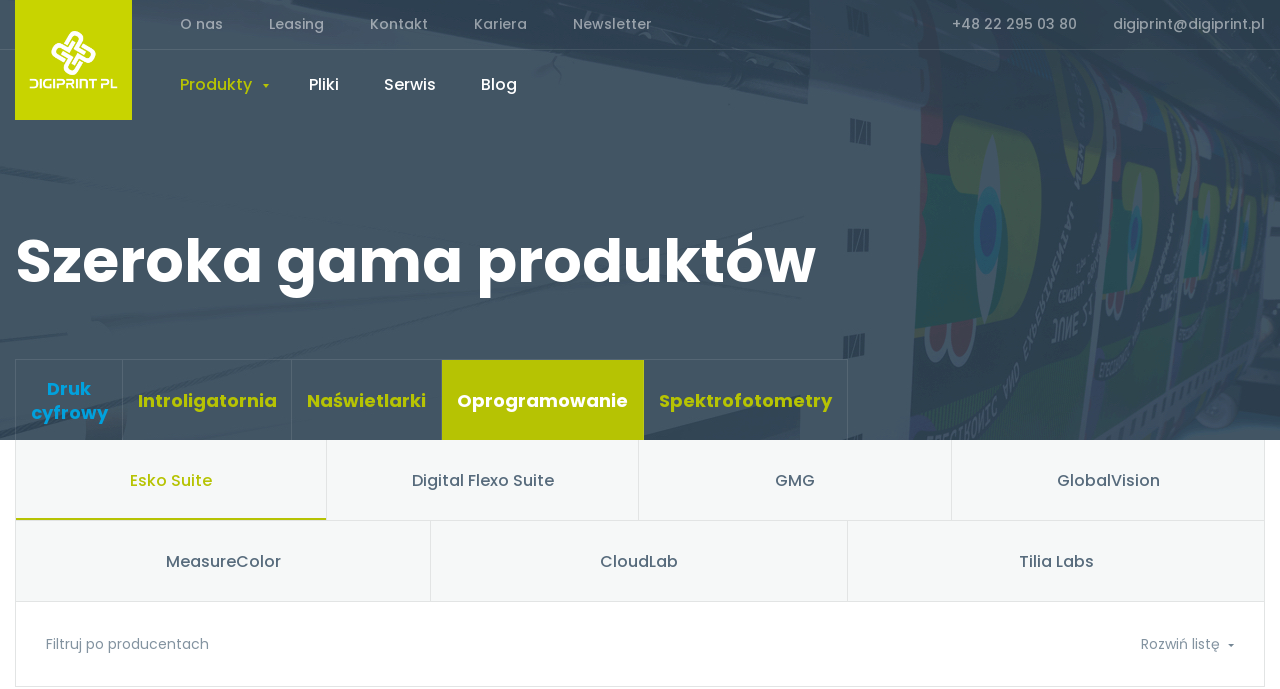

--- FILE ---
content_type: text/html
request_url: https://www.digiprint.pl/produkty/esko-suite.html
body_size: 12509
content:
<!DOCTYPE HTML>
<html lang="pl">
<head test>
  <title>Szeroka gama produktów - Digiprint Innowacyjne rozwiązania dla poligrafii</title>
  <meta http-equiv="Content-Type" content="text/html; charset=utf-8">
  <meta name="KeyWords" content="druk cyfrowy, ploter tnący, HP  Indigo, HP Latex, projektowanie opakowań, MIS">
  <meta name="Description" content="Innowacyjne rozwiązania dla firm poligraficznych. Naszą oferta obejmuje rozwiązania dla rynku druku cyfrowego, fleksograficznego, wielkiego formatu oraz projektowania i produkcji opakowań.">
    <meta name="robots" content="all">
  <meta name="Language" content="pl">
  <meta name="viewport" content="width=device-width">
  <link rel="canonical" href="https://www.digiprint.pl/produkty/esko-suite.html" />
    <meta property="og:title" content="Szeroka gama produktów - Digiprint Innowacyjne rozwiązania dla poligrafii">
  <meta property="og:type" content="article">
  <meta property="og:url" content="https://www.digiprint.pl/produkty/esko-suite.html">
  <meta property="og:image" content="https://www.digiprint.pl/assets/images/fb1.png">
  <meta property="og:description" content="Innowacyjne rozwiązania dla firm poligraficznych. Naszą oferta obejmuje rozwiązania dla rynku druku cyfrowego, fleksograficznego, wielkiego formatu oraz projektowania i produkcji opakowań.">
  
  <meta name="twitter:card" value="summary">
  <meta name="twitter:title" content="Digiprint">
  <meta name="twitter:description" content="Innowacyjne rozwiązania dla firm poligraficznych. Naszą oferta obejmuje rozwiązania dla rynku druku cyfrowego, fleksograficznego, wielkiego formatu oraz projektowania i produkcji opakowań.">
  
  
  <meta itemprop="name" content="Digiprint">
  <meta itemprop="description" content="Innowacyjne rozwiązania dla firm poligraficznych. Naszą oferta obejmuje rozwiązania dla rynku druku cyfrowego, fleksograficznego, wielkiego formatu oraz projektowania i produkcji opakowań.">
  <meta itemprop="image" content="https://www.digiprint.pl/assets/images/fb.png"/>
    
  <link rel="icon" type="image/png" href="/assets/images/favicon.png">
  <link rel="shortcut icon" type="image/png" href="/assets/images/favicon.png">
  
  <style type="text/css">
  .text-video-inner {
    display: block;
    position: relative;
    padding-bottom: 62.5%;
  }
  .text-video-inner iframe {
    position: absolute;
    left: 0;
    top: 0;
    width: 100%;
    height: 100%;
  }
  </style>
  <style>
   #cookie-bar {
     z-index: 1000;
   }
  </style>
  
  <script>
     window.dataLayer = window.dataLayer || [];
     dataLayer.push({
  'pageType' : 'Category'
     });
  </script>
  <!-- Google Tag Manager -->
  
  
    
  
  <!-- Google Tag Manager -->
  <script>
  // Default ad_storage to 'denied'.
  gtag("consent", "default", {
      ad_storage: "denied",
      ad_user_data: "denied",
      ad_personalization: "denied",
      analytics_storage: "denied",
      functionality_storage: "denied",
      personalization_storage: "denied",
      security_storage: "granted",
  });

  (function(w,d,s,l,i){w[l]=w[l]||[];w[l].push({'gtm.start':
  new Date().getTime(),event:'gtm.js'});var f=d.getElementsByTagName(s)[0],
  j=d.createElement(s),dl=l!='dataLayer'?'&l='+l:'';j.async=true;j.src=
  'https://www.googletagmanager.com/gtm.js?id='+i+dl;f.parentNode.insertBefore(j,f);
  })(window,document,'script','dataLayer','GTM-T3H7S6T');</script>
  <!-- End Google Tag Manager -->
  

  <link href="https://fonts.googleapis.com/css?family=Poppins:400,500,700" rel="stylesheet"> 
  
  <link rel="stylesheet" type="text/css" href="/assets/css/bootstrap.css"><link rel="stylesheet" type="text/css" href="/assets/css/owl.carousel.css"><link rel="stylesheet" type="text/css" href="/assets/js/fancybox/jquery.fancybox.css"><link rel="stylesheet" type="text/css" href="/assets/css/style.css?2">  <link rel="stylesheet" type="text/css" href="/assets/css/additional.css">
    
  <script type="text/javascript">
  var sessid="3df269e336f7c202";
  </script>
    <script>
    var loadedFunctions=[];
  </script>
    </head>
  <body>
  
  <!-- Google Tag Manager (noscript) -->
  <noscript><iframe src="https://www.googletagmanager.com/ns.html?id=GTM-T3H7S6T"
  height="0" width="0" style="display:none;visibility:hidden"></iframe></noscript>
  <!-- End Google Tag Manager (noscript) -->
  

    <!-- Facebook Pixel Code -->
<script  type="text/plain" data-cookiecategory="ads">
!function(f,b,e,v,n,t,s)
{if(f.fbq)return;n=f.fbq=function(){n.callMethod?
n.callMethod.apply(n,arguments):n.queue.push(arguments)};
if(!f._fbq)f._fbq=n;n.push=n;n.loaded=!0;n.version='2.0';
n.queue=[];t=b.createElement(e);t.async=!0;
t.src=v;s=b.getElementsByTagName(e)[0];
s.parentNode.insertBefore(t,s)}(window,document,'script',
'https://connect.facebook.net/en_US/fbevents.js');
 fbq('init', '1754332737922394'); 
fbq('track', 'PageView');
</script>
<noscript>
 <img height="1" width="1" 
src="https://www.facebook.com/tr?id=1754332737922394&ev=PageView
&noscript=1"/>
</noscript>
<!-- End Facebook Pixel Code -->
    
  
 

 
<div class="all-outer selected-green">
<div class="all">
  <header class="header">
    <div class="container-fluid">
      <div class="logo one-brand">
                <a class="navbar-brand green" href="/"><img src="/assets/images/logo_digiprintpl.png" alt="" width="124" height="120" /></a>      </div>
      <div class="expand-menu">
        <button type="button">
          <span class="icon-bar"></span>
          <span class="icon-bar"></span>
          <span class="icon-bar"></span>
        </button>
      </div>
      <nav id="main-menu">
        <div class="hide-menu">
          <button type="button">
            <span class="icon-bar"></span>
            <span class="icon-bar"></span>
          </button>
        </div>
        <div class="main-menu-inner"><div class="main-menu-flex">
          <ul class="nav navbar-nav">
                        <li class="dropdown active-green">
              <a href="/produkty.html">Produkty <span class="dropdown-icon"></span></a>
                            <div class="dropdown-menu"><div class="dropdown-inner">
                                <div class="col bg-blue">
                  <p class="blue"><a href="/produkty/druk-cyfrowy.html">Druk cyfrowy</a></p>
                  <ul>
                                        <li><a href="/produkty/hp-indigo.html">Arkuszowe maszyny HP Indigo</a></li>
                                        <li><a href="/produkty/hp-indigo-rolowe.html">Rolowe maszyny HP Indigo</a></li>
                                        <li><a href="/produkty/Inkjetowe-maszyny-HP-PageWide.html">Inkjetowe maszyny HP PageWide</a></li>
                                        <li><a href="/produkty/rolowe-maszyny-inkjet-atexco.html">Inkjetowe maszyny rolowe Atexco</a></li>
                                        <li><a href="/produkty/cyfrowy-druk-bezposrednio-na-tekturze-gmb.html">Cyfrowy druk bezpośrednio na tekturze GMB</a></li>
                                        <li><a href="/produkty/scodix.html">Cyfrowe uszlachetnianie wydruków Scodix</a></li>
                                        <li><a href="/produkty/cyfrowe-uszlachetnianie-wydrukow-rolowych-gm.html">Cyfrowe wykończenie wydruków rolowych GM</a></li>
                                      </ul>
                </div>
                                <div class="col bg-green">
                  <p class="green"><a href="/produkty/cyfrowe-przetwarzanie-tektury-falistej.html">Introligatornia</a></p>
                  <ul>
                                        <li><a href="/produkty/esko-kongsberg.html">Plotery tnąco-bigujące Kongsberg</a></li>
                                        <li><a href="/produkty/kaszerowki-i-stoly-klejace.html">Kaszerówki i stoły klejące</a></li>
                                        <li><a href="/produkty/stoly-frezujace-cnc.html">Stoły frezujące CNC</a></li>
                                      </ul>
                </div>
                                <div class="col bg-green">
                  <p class="green"><a href="/produkty/naswietlarki.html">Naświetlarki</a></p>
                  <ul>
                                        <li><a href="/produkty/CDI-Crystal.html">CDI Crystal</a></li>
                                        <li><a href="/produkty/XPS.html">XPS Crystal</a></li>
                                        <li><a href="/produkty/cdi-spark-esko.html">CDI Spark</a></li>
                                      </ul>
                </div>
                                <div class="col bg-green">
                  <p class="green"><a href="/produkty/oprogramowanie.html">Oprogramowanie</a></p>
                  <ul>
                                        <li><a href="/produkty/esko-suite.html">Esko Suite</a></li>
                                        <li><a href="/produkty/digital-flexo-suite-esko.html">Digital Flexo Suite</a></li>
                                        <li><a href="/produkty/gmg.html">GMG</a></li>
                                        <li><a href="/produkty/global-vision.html">GlobalVision</a></li>
                                        <li><a href="/produkty/measurecolor.html">MeasureColor</a></li>
                                        <li><a href="/produkty/cloudlab.html">CloudLab</a></li>
                                        <li><a href="/produkty/tilia-labs.html">Tilia Labs</a></li>
                                      </ul>
                </div>
                                <div class="col bg-green">
                  <p class="green"><a href="/produkty/spektrofotometry.html">Spektrofotometry</a></p>
                  <ul>
                                        <li><a href="/produkty/nix.html">Nix</a></li>
                                      </ul>
                </div>
                              </div></div>
                          </li>
                        <li>
              <a href="/pliki.html">Pliki </a>
                          </li>
                        <li>
              <a href="/serwis.html">Serwis </a>
                          </li>
                        <li>
              <a href="/blog.html">Blog </a>
                          </li>
                      </ul>
          <div class="top-links">
                        <ul class="navbar-top">
                            <li><a href="/o-nas.html">O nas</a></li>
                            <li><a href="/leasing.html">Leasing</a></li>
                            <li><a href="/kontakt.html">Kontakt</a></li>
                            <li><a href="/kariera.html">Kariera</a></li>
                            <li><a href="/lp/newsletter.html">Newsletter</a></li>
            </ul>
                        <p>+48 22 295 03 80</p>
            <p><a href="mailto:digiprint@digiprint.pl">digiprint@digiprint.pl</a></p>
          </div>
        </div></div>
      </nav>
    </div>
  </header>
  
          <div class="jumbotron subpage" id="main" style="background-image:url(/content/bg/products-bg.jpg)"><div class="jumbotron-inner">
    <div class="container-fluid"><div class="container-inner">
      <h1>Szeroka gama produktów</h1>
      <ul>
                <li class="blue">
          <a href="/produkty/druk-cyfrowy.html"><span>Druk cyfrowy</span></a>
        </li>
                <li class="green">
          <a href="/produkty/cyfrowe-przetwarzanie-tektury-falistej.html"><span>Introligatornia</span></a>
        </li>
                <li class="green">
          <a href="/produkty/naswietlarki.html"><span>Naświetlarki</span></a>
        </li>
                <li class="green active">
          <a href="/produkty/oprogramowanie.html"><span>Oprogramowanie</span></a>
        </li>
                <li class="green">
          <a href="/produkty/spektrofotometry.html"><span>Spektrofotometry</span></a>
        </li>
              </ul>
    </div></div>
  </div></div>
  
  <aside class="fullmenu">
    <div class="container-fluid">
      <p>Wybierz kategorię</p>
      <ul class="list">
                <li class="blue">
          <a href="/produkty/druk-cyfrowy.html">Druk cyfrowy  <span><span>Rozwiń</span><span>Zwiń</span></span></a>
          <ul>
                        <li><a href="/produkty/hp-indigo.html">Arkuszowe maszyny HP Indigo</a></li>
                        <li><a href="/produkty/hp-indigo-rolowe.html">Rolowe maszyny HP Indigo</a></li>
                        <li><a href="/produkty/Inkjetowe-maszyny-HP-PageWide.html">Inkjetowe maszyny HP PageWide</a></li>
                        <li><a href="/produkty/rolowe-maszyny-inkjet-atexco.html">Inkjetowe maszyny rolowe Atexco</a></li>
                        <li><a href="/produkty/cyfrowy-druk-bezposrednio-na-tekturze-gmb.html">Cyfrowy druk bezpośrednio na tekturze GMB</a></li>
                        <li><a href="/produkty/scodix.html">Cyfrowe uszlachetnianie wydruków Scodix</a></li>
                        <li><a href="/produkty/cyfrowe-uszlachetnianie-wydrukow-rolowych-gm.html">Cyfrowe wykończenie wydruków rolowych GM</a></li>
                      </ul>
        </li>
                <li class="green">
          <a href="/produkty/cyfrowe-przetwarzanie-tektury-falistej.html">Introligatornia  <span><span>Rozwiń</span><span>Zwiń</span></span></a>
          <ul>
                        <li><a href="/produkty/esko-kongsberg.html">Plotery tnąco-bigujące Kongsberg</a></li>
                        <li><a href="/produkty/kaszerowki-i-stoly-klejace.html">Kaszerówki i stoły klejące</a></li>
                        <li><a href="/produkty/stoly-frezujace-cnc.html">Stoły frezujące CNC</a></li>
                      </ul>
        </li>
                <li class="green">
          <a href="/produkty/naswietlarki.html">Naświetlarki  <span><span>Rozwiń</span><span>Zwiń</span></span></a>
          <ul>
                        <li><a href="/produkty/CDI-Crystal.html">CDI Crystal</a></li>
                        <li><a href="/produkty/XPS.html">XPS Crystal</a></li>
                        <li><a href="/produkty/cdi-spark-esko.html">CDI Spark</a></li>
                      </ul>
        </li>
                <li class="green active">
          <a href="/produkty/oprogramowanie.html">Oprogramowanie  <span><span>Rozwiń</span><span>Zwiń</span></span></a>
          <ul>
                        <li><a href="/produkty/esko-suite.html">Esko Suite</a></li>
                        <li><a href="/produkty/digital-flexo-suite-esko.html">Digital Flexo Suite</a></li>
                        <li><a href="/produkty/gmg.html">GMG</a></li>
                        <li><a href="/produkty/global-vision.html">GlobalVision</a></li>
                        <li><a href="/produkty/measurecolor.html">MeasureColor</a></li>
                        <li><a href="/produkty/cloudlab.html">CloudLab</a></li>
                        <li><a href="/produkty/tilia-labs.html">Tilia Labs</a></li>
                      </ul>
        </li>
                <li class="green">
          <a href="/produkty/spektrofotometry.html">Spektrofotometry  <span><span>Rozwiń</span><span>Zwiń</span></span></a>
          <ul>
                        <li><a href="/produkty/nix.html">Nix</a></li>
                      </ul>
        </li>
              </ul>
    </div>
  </aside>
  <aside class="page-menu">
    <div class="container-fluid">
              <ul class="submenu">
                <li class="active"><a href="/produkty/esko-suite.html"><span>Esko Suite</span></a></li>
                <li><a href="/produkty/digital-flexo-suite-esko.html"><span>Digital Flexo Suite</span></a></li>
                <li><a href="/produkty/gmg.html"><span>GMG</span></a></li>
                <li><a href="/produkty/global-vision.html"><span>GlobalVision</span></a></li>
                </ul>
              <ul class="submenu">
                <li><a href="/produkty/measurecolor.html"><span>MeasureColor</span></a></li>
                <li><a href="/produkty/cloudlab.html"><span>CloudLab</span></a></li>
                <li><a href="/produkty/tilia-labs.html"><span>Tilia Labs</span></a></li>
                </ul>
            <div class="filter">
        <a href="#">
          <p class="expand"><span class="a"><span class="visible">Rozwiń listę</span><span class="novisible">Zwiń listę</span></span></p>
          <p>Filtruj po producentach</p>
          <div class="list"></div>
        </a>
        <div class="filter-outer">
          <ul>
                        <li><span class="a" data-url="hp" data-title="HP"><img src="/smalllogo/content/producenci/hp.png" alt="HP" title="HP"></span></li>
                        <li><span class="a" data-url="esko" data-title="Esko"><img src="/smalllogo/content/producenci/esko-zwykle.png" alt="Esko" title="Esko"></span></li>
                        <li><span class="a" data-url="atexcopl" data-title="Atexco"><img src="/smalllogo/content/producenci/atexco-logo.jpg" alt="Atexco" title="Atexco"></span></li>
                        <li><span class="a" data-url="scodix" data-title="Scodix"><img src="/smalllogo/content/producenci/scodix-zwykle.png" alt="Scodix" title="Scodix"></span></li>
                        <li><span class="a" data-url="gm" data-title="GM"><img src="/smalllogo/content/producenci/GM_dealer_logotagline_digital_RGB.png" alt="GM" title="GM"></span></li>
                        <li><span class="a" data-url="kongsberg" data-title="Kongsberg"><img src="/smalllogo/content/producenci/Kongsberg_Logo_Pos_RGB.jpg" alt="Kongsberg" title="Kongsberg"></span></li>
                        <li><span class="a" data-url="lamina-system" data-title="Lamina System"><img src="/smalllogo/content/producenci/Lamina_logo_B_Big.png" alt="Lamina System" title="Lamina System"></span></li>
                        <li><span class="a" data-url="bickers" data-title="Bickers"><img src="/smalllogo/content/producenci/Bickers_Logo_vektor_engl.jpg" alt="Bickers" title="Bickers"></span></li>
                        <li><span class="a" data-url="gmg" data-title="gmg"><img src="/smalllogo/content/producenci/GMG_4c_logo.png" alt="gmg" title="gmg"></span></li>
                        <li><span class="a" data-url="measurecolor" data-title="MeasureColor"><img src="/smalllogo/content/producenci/measurecolor-fullcolor-transparent.png" alt="MeasureColor" title="MeasureColor"></span></li>
                        <li><span class="a" data-url="tilia-labs-inc" data-title="TILIA LABS, INC"><img src="/smalllogo/content/producenci/tilialabs2.png" alt="TILIA LABS, INC" title="TILIA LABS, INC"></span></li>
                        <li><span class="a" data-url="gmb-ma" data-title="GMB Machinery"><img src="/smalllogo/content/producenci/Projekt-bez-nazwy-2.png" alt="GMB Machinery" title="GMB Machinery"></span></li>
                      </ul>
        </div>
      </div>
    </div>
  </aside>
  
  <section class="product-mainlist green">
    <div class="container-fluid">
      <ul class="list">
                <li>
          <a href="/produkty/artios-cad.html">
            <p class="photo"><img src="/content/produkty/esko-soft-ikony/ArtiosCAD_512x512.png" alt="" /></p>
            <h3>ArtiosCAD</h3>
            <p>Najpopularniejszy i najbardziej zaawansowany program do projektowania konstrukcyjnego opakowań, dispalyów i standów.</p>
          </a>
        </li>
                <li>
          <a href="/produkty/artpro.html">
            <p class="photo"><img src="/content/produkty/esko-soft-ikony/ArtPro_512x512.png" alt="" /></p>
            <h3>ArtPro+</h3>
            <p>ArtPro+ to zaawansowany edytor PDF firmy Esko - jest to  program niezbędny w każdej przygotowalni poligraficznej</p>
          </a>
        </li>
                <li>
          <a href="/produkty/automation-engine.html">
            <p class="photo"><img src="/content/produkty/esko-soft-ikony/AutomationEngine_512x512.png" alt="" /></p>
            <h3>Automation Engine</h3>
            <p>Automation Engine wyznacza standard w automatyzacji przepływu prac prepressu.</p>
          </a>
        </li>
                <li>
          <a href="/produkty/deskpack.html">
            <p class="photo"><img src="/content/produkty/esko-soft-ikony/DeskPack_512x512.png" alt="" /></p>
            <h3>DeskPack</h3>
            <p>DeskPack oferuje kompletny zestaw narzędzi dla produkcji opakowań: etykiet, nalepek, kartonów, pudełek itp. dla programu Adobe Illustrator</p>
          </a>
        </li>
                <li>
          <a href="/produkty/flexotools.html">
            <p class="photo"><img src="/content/produkty/esko-soft-ikony/DeskPack_512x512.png" alt="" /></p>
            <h3>FlexoTools</h3>
            <p>FlexoTools plugin do Adobe Photoshop rozszerzający możliwości programu o funkcje przydatne dla przygotowania zdjęć do druku flexo</p>
          </a>
        </li>
                <li>
          <a href="/produkty/inktools.html">
            <p class="photo"><img src="/content/produkty/esko-soft-ikony/DeskPack_512x512.png" alt="" /></p>
            <h3>InkTools</h3>
            <p>Ink Tools dla Adobe Photoshop</p>
          </a>
        </li>
              </ul>
      <div class="pagin">
      <ul class="pagination">
    
    <li class="active"><a href="/produkty/esko-suite.html">1</a></li>
    
      <li><a href="/produkty/esko-suite,1.html">2</a></li>
        <li class="next"><a href="/produkty/esko-suite,1.html" aria-label="Next"><span aria-hidden="true">&raquo;</span></a></li></ul>

      </div>
    </div>
  </section>
  
  <aside class="product-list">
    <div class="container-fluid">
      <h2 class="small">Sprawdź również<br> inne nasze produkty</h2>
      <ul class="show-scroll">
                <li class="blue">
          <a href="/produkty/druk-cyfrowy.html">
            <h3>Druk cyfrowy</h3>
            <p>HP Indigo to światowy lider w dziedzinie druku cyfrowego. W portfolio producenta możemy znaleźć zarówno maszyny rolowe jak i arkuszowe maszyny do druku na szerokiej gamie podłoży.</p>
            <p class="amount">23 produktów</p>
            <p class="photo"><img src="/content/produkty/hp-indigo/HP-Indigo-12000.png" alt="" title="" /></p>
          </a>
        </li>
                <li class="green">
          <a href="/produkty/cyfrowe-przetwarzanie-tektury-falistej.html">
            <h3>Introligatornia</h3>
            <p>Plotery Kongsberg to lider na rynku ploterów tnąco-bigująch. Razem z kaszerówkami Lamina oraz stołami klejącymi  Bickers, tworzą linię produkcyjną, która usprawni  prace każdej drukarni i introligatorni.</p>
            <p class="amount">10 produktów</p>
            <p class="photo"><img src="/content/produkty/kongsberg-c-dynaguard.jpg" alt="" title="" /></p>
          </a>
        </li>
              </ul>
    </div>
  </aside>
    
  
  <aside class="footer-links">
    <div class="container-fluid">
      <p class="scroll"><a href="#main" class="icon-top"><span>Do góry</span></a></p>
      <div class="links">
        <div class="link-box">
          <h3>Produkty</h3>
          <ul>
                        <li><a href="/produkty/druk-cyfrowy.html">Druk cyfrowy</a></li>
                        <li><a href="/produkty/cyfrowe-przetwarzanie-tektury-falistej.html">Introligatornia</a></li>
                        <li><a href="/produkty/naswietlarki.html">Naświetlarki</a></li>
                        <li><a href="/produkty/oprogramowanie.html">Oprogramowanie</a></li>
                        <li><a href="/produkty/spektrofotometry.html">Spektrofotometry</a></li>
                      </ul>
        </div>
        <div class="link-box">
          <h3>Digiprint</h3>
          <ul>
                                                <li><a href="/pliki.html">Pliki</a></li>                        <li><a href="/serwis.html">Serwis</a></li>                        <li><a href="/blog.html">Blog</a></li>                        <li><a href="/kariera.html">Kariera</a></li>                      </ul>
        </div>
        <div class="address-box">
          <h3>Skontaktuj się z nami</h3>
          <p>
            <strong>Digiprint biuro</strong><br>
            ul. Annopol 4A<br>
            03-236 Warszawa
          </p>
          <p>
            Tel. +48 22 295 03 80<br>            <a href="mailto:digiprint@digiprint.pl">digiprint@digiprint.pl</a>          </p>
          <p class="social">
            <a href="https://www.facebook.com/DigiprintPL/" target="_blank" class="icon-facebook"><span>Facebook</span></a>            <a href="https://www.linkedin.com/company/digiprint" target="_blank" class="icon-linkedin"><span>LinkedIn</span></a>          </p>
        </div>
      </div>
      <div class="map">
        <div class="map-object" id="map-object"></div>
      </div>
    </div>
  </aside>
  
  <footer>
    <div class="container-fluid">
      <p>Copyrights © 2025 Digiprint &nbsp; • &nbsp; <a href="/polityka-prywatnosci.html" style="text-decoration: underline">Polityka prywatności</a></p>
      <p>Made by <a href="http://tonik.pl" target="_blank"><img src="/assets/images/tonik.png" alt="Tonik" title="Tonik.pl" /></a></p>
    </div>
  </footer>
  
</div>
</div>


<script src="/assets/js/cookieconsent.js" type="text/javascript"></script>

<style>
    :root{--cc-font-size:16px;--cc-bg:#fff;--cc-z-index:2147483647;--cc-text:#8393A0;--cc-border-radius:0;--cc-btn-primary-bg:#01A1DD;--cc-btn-primary-text:white;--cc-btn-primary-hover-bg:#0A78A1;--cc-btn-primary-hover-text:white;--cc-btn-secondary-bg:#eaeff2;--cc-btn-secondary-text:#8393A0;--cc-btn-secondary-hover-bg:#d8e0e6;--cc-btn-secondary-hover-text:var(--cc-btn-secondary-text);--cc-btn-border-radius:0;--cc-toggle-bg-off:#919ea6;--cc-toggle-bg-on:var(--cc-btn-primary-bg);--cc-toggle-bg-readonly:#d5dee2;--cc-toggle-knob-bg:#fff;--cc-toggle-knob-icon-color:#ecf2fa;--cc-block-text:var(--cc-text);--cc-cookie-category-block-bg:#f0f4f7;--cc-cookie-category-block-bg-hover:#e9eff4;--cc-section-border:#f1f3f5;--cc-cookie-table-border:#e9edf2;--cc-overlay-bg:#040608;--cc-overlay-opacity:.85;--cc-consent-modal-box-shadow:0 0.625rem 1.875rem rgba(2,2,3,.28);--cc-webkit-scrollbar-bg:#cfd5db;--cc-webkit-scrollbar-bg-hover:#9199a0}.c_darkmode{--cc-bg:#181b1d;--cc-text:#d8e5ea;--cc-btn-primary-bg:#a6c4dd;--cc-btn-primary-text:#000;--cc-btn-primary-hover-bg:#c2dff7;--cc-btn-primary-hover-text:var(--cc-btn-primary-text);--cc-btn-secondary-bg:#33383c;--cc-btn-secondary-text:var(--cc-text);--cc-btn-secondary-hover-bg:#3e454a;--cc-btn-secondary-hover-text:var(--cc-btn-secondary-text);--cc-toggle-bg-off:#667481;--cc-toggle-bg-on:var(--cc-btn-primary-bg);--cc-toggle-bg-readonly:#454c54;--cc-toggle-knob-bg:var(--cc-cookie-category-block-bg);--cc-toggle-knob-icon-color:var(--cc-bg);--cc-block-text:#b3bfc5;--cc-cookie-category-block-bg:#23272a;--cc-cookie-category-block-bg-hover:#2b3035;--cc-section-border:#292d31;--cc-cookie-table-border:#2b3035;--cc-webkit-scrollbar-bg:#667481;--cc-webkit-scrollbar-bg-hover:#9199a0}#cc--main{z-index:2147483647;z-index:var(--cc-z-index)}.cc_div *,.cc_div :after,.cc_div :before,.cc_div :hover{animation:none;background:none;border:none;border-radius:unset;box-shadow:none;-webkit-box-sizing:border-box;box-sizing:border-box;color:inherit;float:none;font-family:inherit;font-size:1em;font-style:inherit;font-variant:normal;font-weight:inherit;height:auto;letter-spacing:unset;line-height:1.2;margin:0;padding:0;text-align:left;text-decoration:none;text-transform:none;transition:none;vertical-align:baseline;visibility:unset}.cc_div{-webkit-font-smoothing:antialiased;-moz-osx-font-smoothing:grayscale;color:#2d4156;color:var(--cc-text);font-size:16px;font-size:var(--cc-font-size);font-weight:400;text-rendering:optimizeLegibility}#c-ttl,#s-bl td:before,#s-ttl,.cc_div .b-tl,.cc_div .c-bn{font-weight:500;letter-spacing: 1px;text-transform: uppercase}.cc_div .c-bn * {text-transform: uppercase;}#cm,#s-bl .act .b-acc,#s-inr,.cc_div .b-tl,.cc_div .c-bl{border-radius:.45rem;border-radius:var(--cc-border-radius)}#s-bl .act .b-acc{border-top-left-radius:0;border-top-right-radius:0}.cc_div a,.cc_div button,.cc_div input{-webkit-appearance:none;-moz-appearance:none;appearance:none;overflow:hidden}.cc_div a{border-bottom:1px solid}.cc_div a:hover{border-color:transparent;text-decoration:none}.cc_div .c-bn>span{pointer-events:none}#cm-ov,#cs-ov,.c--anim #cm,.c--anim #s-cnt,.c--anim #s-inr{transition:visibility .25s linear,opacity .25s ease,transform .25s ease!important}.c--anim .c-bn{transition:background-color .25s ease!important}.c--anim #cm.bar.slide,.c--anim #cm.bar.slide+#cm-ov,.c--anim .bar.slide #s-inr,.c--anim .bar.slide+#cs-ov{transition:visibility .4s ease,opacity .4s ease,transform .4s ease!important}#cm.bar.slide,.cc_div .bar.slide #s-inr{opacity:1;transform:translateX(100%)}#cm.bar.top.slide,.cc_div .bar.left.slide #s-inr{opacity:1;transform:translateX(-100%)}#cm.slide,.cc_div .slide #s-inr{transform:translateY(1.6em)}#cm.top.slide{transform:translateY(-1.6em)}#cm.bar.slide{transform:translateY(100%)}#cm.bar.top.slide{transform:translateY(-100%)}.show--consent .c--anim #cm,.show--consent .c--anim #cm.bar,.show--settings .c--anim #s-inr,.show--settings .c--anim .bar.slide #s-inr{opacity:1;transform:scale(1);visibility:visible!important}.show--consent .c--anim #cm.box.middle,.show--consent .c--anim #cm.cloud.middle{transform:scale(1) translateY(-50%)}.show--settings .c--anim #s-cnt{visibility:visible!important}.force--consent.show--consent .c--anim #cm-ov,.show--settings .c--anim #cs-ov{opacity:.85!important;opacity:var(--cc-overlay-opacity)!important;visibility:visible!important}#cm{background:#fff;background:var(--cc-bg);bottom:1.25em;box-shadow:0 .625em 1.875em #000;box-shadow:0 .625rem 1.875rem rgba(2,2,3,.28);box-shadow:var(--cc-consent-modal-box-shadow);font-family:inherit;line-height:normal;max-width:24.2em;opacity:0;padding:1em 1.4em 1.3em;position:fixed;right:1.25em;transform:scale(.95);visibility:hidden;width:100%;z-index:1}#cc_div #cm{display:block!important}#c-ttl{text-transform: none;font-size:1.05em;margin-bottom:.7em}.cloud #c-ttl{margin-top:-.15em}#c-txt{font-size:.9em;font-weight: 300;line-height:1.5em}.cc_div #c-bns{display:flex;justify-content:space-between;margin-top:1.4em}.cc_div .c-bn{background:#eaeff2;background:var(--cc-btn-secondary-bg);border-radius:.375rem;border-radius:var(--cc-btn-border-radius);color:#2d4156;color:var(--cc-btn-secondary-text);cursor:pointer;display:inline-block;flex:1;font-size:.82em;padding:1em 1.7em;text-align:center;-moz-user-select:none;-khtml-user-select:none;-webkit-user-select:none;-o-user-select:none;user-select:none}#c-bns button+button,#s-c-bn,#s-cnt button+button{float:right;margin-left:.5rem}#s-cnt #s-rall-bn{float:none}#cm .c_link:active,#cm .c_link:hover,#s-c-bn:active,#s-c-bn:hover,#s-cnt button+button:active,#s-cnt button+button:hover{background:#d8e0e6;background:var(--cc-btn-secondary-hover-bg);color:#2d4156;color:var(--cc-btn-secondary-hover-text)}#s-cnt{display:table;height:100%;left:0;position:fixed;top:0;visibility:hidden;width:100%;z-index:101}#s-bl{outline:none;scrollbar-width:thin}#s-bl .title{margin-top:1.4em}#s-bl .title .exp {text-transform: none;}#s-bl .b-bn,#s-bl .title:first-child{margin-top:0}#s-bl .b-acc .p{margin-top:0;padding:1em}#s-cnt .b-bn .b-tl{background:none;display:block;font-family:inherit;font-size:.95em;padding:1.3em 6.4em 1.3em 2.7em;position:relative;transition:background-color .25s ease;width:100%}#s-cnt .b-bn .b-tl.exp{cursor:pointer}#s-cnt .act .b-bn .b-tl{border-bottom-left-radius:0;border-bottom-right-radius:0}#s-cnt .b-bn .b-tl:active,#s-cnt .b-bn .b-tl:hover{background:#e9eff4;background:var(--cc-cookie-category-block-bg-hover)}#s-bl .b-bn{position:relative}#s-bl .c-bl{border:1px solid #f1f3f5;border:1px solid var(--cc-section-border);margin-bottom:.4rem;padding:1em;transition:background-color .25s ease}#s-bl .c-bl:hover{background:#f0f4f7;background:var(--cc-cookie-category-block-bg)}#s-bl .c-bl:last-child{margin-bottom:.5em}#s-bl .c-bl:first-child{border:none;margin-bottom:2em;margin-top:0;padding:0;transition:none}#s-bl .c-bl:not(.b-ex):first-child:hover{background:transparent;background:unset}#s-bl .c-bl.b-ex{background:#f0f4f7;background:var(--cc-cookie-category-block-bg);border:none;padding:0;transition:none}#s-bl .c-bl.b-ex+.c-bl{margin-top:2em}#s-bl .c-bl.b-ex+.c-bl.b-ex{margin-top:0}#s-bl .c-bl.b-ex:first-child{margin-bottom:1em;margin-bottom:.5em}#s-bl .b-acc{display:none;margin-bottom:0;max-height:0;overflow:hidden;padding-top:0}#s-bl .act .b-acc{display:block;max-height:100%;overflow:hidden}#s-cnt .p{color:#2d4156; font-weight: 300; color:var(--cc-block-text);font-size:.9em;line-height:1.5em;margin-top:.85em}.cc_div .b-tg .c-tgl:disabled{cursor:not-allowed}#c-vln{display:table-cell;position:relative;vertical-align:middle}#cs{bottom:0;left:0;padding:0 1.7em;position:fixed;right:0;top:0;width:100%}#cs,#s-inr{height:100%}#s-inr{box-shadow:0 13px 27px -5px rgba(3,6,9,.26);margin:0 auto;max-width:45em;opacity:0;overflow:hidden;padding-bottom:4.75em;padding-top:4.75em;position:relative;transform:scale(.96);visibility:hidden}#s-bns,#s-hdr,#s-inr{background:#fff;background:var(--cc-bg)}#s-bl{display:block;height:100%;overflow-x:hidden;overflow-y:auto;overflow-y:overlay;padding:1.3em 1.6em;width:100%}#s-bns{border-top:1px solid #f1f3f5;border-top:1px solid var(--cc-section-border);bottom:0;height:4.75em;left:0;padding:1em 1.8em;position:absolute;right:0}.cc_div .cc-link{border-bottom:1px solid #2d4156;border-bottom:1px solid var(--cc-btn-primary-bg);color:#2d4156;color:var(--cc-btn-primary-bg);cursor:pointer;display:inline;font-weight:600;padding-bottom:0;text-decoration:none}.cc_div .cc-link:active,.cc_div .cc-link:hover{border-color:transparent}#c-bns button:first-child,#s-bns button:first-child{background:#2d4156;background:var(--cc-btn-primary-bg);color:#fff;color:var(--cc-btn-primary-text)}#c-bns.swap button:first-child{background:#eaeff2;background:var(--cc-btn-secondary-bg);color:#2d4156;color:var(--cc-btn-secondary-text)}#c-bns.swap button:last-child{background:#2d4156;background:var(--cc-btn-primary-bg);color:#fff;color:var(--cc-btn-primary-text)}.cc_div .b-tg .c-tgl:checked~.c-tg{background:#2d4156;background:var(--cc-toggle-bg-on)}#c-bns button:first-child:active,#c-bns button:first-child:hover,#c-bns.swap button:last-child:active,#c-bns.swap button:last-child:hover,#s-bns button:first-child:active,#s-bns button:first-child:hover{background:#1d2e38;background:var(--cc-btn-primary-hover-bg);color:#fff;color:var(--cc-btn-primary-hover-text)}#c-bns.swap button:first-child:active,#c-bns.swap button:first-child:hover{background:#d8e0e6;background:var(--cc-btn-secondary-hover-bg);color:#2d4156;color:var(--cc-btn-secondary-hover-text)}#s-hdr{border-bottom:1px solid #f1f3f5;border-bottom:1px solid var(--cc-section-border);display:table;height:4.75em;padding:0 1.8em;position:absolute;top:0;width:100%;z-index:2}#s-hdr,#s-ttl{vertical-align:middle}#s-ttl{display:table-cell;font-size:1em}#s-c-bn{font-size:1.45em;font-weight:400;height:1.7em;margin:0;overflow:hidden;padding:0;position:relative;width:1.7em}#s-c-bnc{display:table-cell;vertical-align:middle}.cc_div span.t-lb{opacity:0;overflow:hidden;pointer-events:none;position:absolute;top:0;z-index:-1}#c_policy__text{height:31.25em;margin-top:1.25em;overflow-y:auto}#c-s-in{height:100%;height:calc(100% - 2.5em);max-height:37.5em;position:relative;top:50%;transform:translateY(-50%)}@media screen and (min-width:688px){#s-bl::-webkit-scrollbar{background:transparent;border-radius:0 .25em .25em 0;height:100%;width:.8em}#s-bl::-webkit-scrollbar-thumb{background:#cfd5db;background:var(--cc-webkit-scrollbar-bg);border:.25em solid #fff;border:.25em solid var(--cc-bg);border-radius:100em}#s-bl::-webkit-scrollbar-thumb:hover{background:#9199a0;background:var(--cc-webkit-scrollbar-bg-hover)}#s-bl::-webkit-scrollbar-button{height:5px;width:10px}}.cc_div .b-tg{bottom:0;display:inline-block;margin:auto;right:0;right:1.2em;-webkit-user-select:none;-moz-user-select:none;-ms-user-select:none;user-select:none;vertical-align:middle}.cc_div .b-tg,.cc_div .b-tg .c-tgl{cursor:pointer;position:absolute;top:0}.cc_div .b-tg .c-tgl{border:0;display:block;left:0;margin:0}.cc_div .b-tg .c-tg{background:#919ea6;background:var(--cc-toggle-bg-off);pointer-events:none;position:absolute;transition:background-color .25s ease,box-shadow .25s ease}.cc_div .b-tg,.cc_div .b-tg .c-tg,.cc_div .b-tg .c-tgl,.cc_div span.t-lb{border-radius:4em;height:1.5em;width:3.4em}.cc_div .b-tg .c-tg.c-ro{cursor:not-allowed}.cc_div .b-tg .c-tgl~.c-tg.c-ro{background:#d5dee2;background:var(--cc-toggle-bg-readonly)}.cc_div .b-tg .c-tgl~.c-tg.c-ro:after{box-shadow:none}.cc_div .b-tg .c-tg:after{background:#fff;background:var(--cc-toggle-knob-bg);border:none;border-radius:100%;box-shadow:0 1px 2px rgba(24,32,35,.36);box-sizing:content-box;content:"";display:block;height:1.25em;left:.125em;position:relative;top:.125em;transition:transform .25s ease;width:1.25em}.cc_div .b-tg .c-tgl:checked~.c-tg:after{transform:translateX(1.9em)}#s-bl table,#s-bl td,#s-bl th{border:none}#s-bl tbody tr{transition:background-color .25s ease}#s-bl tbody tr:hover{background:#e9eff4;background:var(--cc-cookie-category-block-bg-hover)}#s-bl table{border-collapse:collapse;margin:0;overflow:hidden;padding:0;text-align:left;width:100%}#s-bl caption{border-bottom:1px solid #e9edf2;border-bottom:1px solid var(--cc-cookie-table-border);font-size:.9em;font-weight:600;padding:.5rem 1rem}#s-bl td,#s-bl th{font-size:.8em;padding:.8em .625em .8em 1.2em;text-align:left;vertical-align:top}#s-bl th{font-family:inherit;font-weight:600;padding:1em 1rem}#s-bl thead tr:first-child{border-bottom:1px solid #e9edf2;border-bottom:1px solid var(--cc-cookie-table-border)}.force--consent #cs,.force--consent #s-cnt{width:100vw}#cm-ov,#cs-ov{background:#070707;background:#040608;background:var(--cc-overlay-bg);bottom:0;display:none;left:0;opacity:0;position:fixed;right:0;top:0;transition:none;visibility:hidden}.c--anim #cs-ov,.force--consent .c--anim #cm-ov,.force--consent.show--consent #cm-ov,.show--settings #cs-ov{display:block}#cs-ov{z-index:2}.force--consent .cc_div{bottom:0;left:0;position:fixed;top:0;transition:visibility .25s linear;visibility:hidden;width:100%;width:100vw}.force--consent.show--consent .c--anim .cc_div,.force--consent.show--settings .c--anim .cc_div{visibility:visible}.force--consent #cm{position:absolute}.force--consent #cm.bar{max-width:100vw;width:100vw}html.force--consent.show--consent{overflow-y:hidden!important}html.force--consent.show--consent,html.force--consent.show--consent body{height:auto!important;overflow-x:hidden!important}.cc_div .act .b-bn .exp:before,.cc_div .b-bn .exp:before{border:solid #2d4156;border:solid var(--cc-btn-secondary-text);border-width:0 2px 2px 0;content:"";display:inline-block;left:1.2em;margin-right:15px;padding:.2em;position:absolute;top:50%;transform:translateY(-50%) rotate(45deg)}.cc_div .act .b-bn .b-tl:before{transform:translateY(-20%) rotate(225deg)}.cc_div .on-i:before{border:solid #ecf2fa;border:solid var(--cc-toggle-knob-icon-color);border-width:0 2px 2px 0;display:inline-block;left:.75em;padding:.1em .1em .45em;top:.37em}#s-c-bn:after,#s-c-bn:before,.cc_div .on-i:before{content:"";margin:0 auto;position:absolute;transform:rotate(45deg)}#s-c-bn:after,#s-c-bn:before{background:#2d4156;background:var(--cc-btn-secondary-text);border-radius:1em;height:.6em;left:.82em;top:.58em;width:1.5px}#s-c-bn:after{transform:rotate(-45deg)}.cc_div .off-i,.cc_div .on-i{display:block;height:100%;position:absolute;right:0;text-align:center;transition:opacity .15s ease;width:50%}.cc_div .on-i{left:0;opacity:0}.cc_div .off-i:after,.cc_div .off-i:before{background:#ecf2fa;background:var(--cc-toggle-knob-icon-color);content:" ";display:block;height:.7em;margin:0 auto;position:absolute;right:.8em;top:.42em;transform-origin:center;width:.09375em}.cc_div .off-i:before{transform:rotate(45deg)}.cc_div .off-i:after{transform:rotate(-45deg)}.cc_div .b-tg .c-tgl:checked~.c-tg .on-i{opacity:1}.cc_div .b-tg .c-tgl:checked~.c-tg .off-i{opacity:0}#cm.box.middle,#cm.cloud.middle{bottom:auto;top:50%;transform:translateY(-37%)}#cm.box.middle.zoom,#cm.cloud.middle.zoom{transform:scale(.95) translateY(-50%)}#cm.box.center,#cm.cloud{left:1em;margin:0 auto;right:1em}#cm.cloud{max-width:50em;overflow:hidden;padding:1.2em 1.7em;text-align:center;width:unset}.cc_div .cloud #c-inr{display:table;width:100%}.cc_div .cloud #c-inr-i{display:table-cell;padding-right:2.4em;vertical-align:top;width:70%}.cc_div .cloud #c-txt{font-size:.85em}.cc_div .cloud #c-bns{display:table-cell;min-width:170px;vertical-align:middle}#cm.cloud .c-bn{margin:.5rem 0 0;width:100%}#cm.cloud .c-bn:first-child{margin:0}#cm.cloud.left{margin-right:1.25em}#cm.cloud.right{margin-left:1.25em}#cm.bar{border-radius:0;bottom:0;left:0;max-width:100%;padding:2em;position:fixed;right:0;width:100%}#cm.bar #c-inr{margin:0 auto;max-width:32em}#cm.bar #c-bns{max-width:33.75em}#cm.bar #cs{padding:0}.cc_div .bar #c-s-in{height:100%;max-height:100%;top:0;transform:none}.cc_div .bar #s-bl,.cc_div .bar #s-bns,.cc_div .bar #s-hdr{padding-left:1.4em;padding-right:1.4em}.cc_div .bar #cs{padding:0}.cc_div .bar #s-inr{border-radius:0;margin:0 0 0 auto;max-width:32em}.cc_div .bar.left #s-inr{margin-left:0;margin-right:auto}.cc_div .bar #s-bl table,.cc_div .bar #s-bl tbody,.cc_div .bar #s-bl td,.cc_div .bar #s-bl th,.cc_div .bar #s-bl thead,.cc_div .bar #s-bl tr,.cc_div .bar #s-cnt{display:block}.cc_div .bar #s-bl caption{border-bottom:1px solid #e9edf2;border-bottom:1px solid var(--cc-cookie-table-border);border-top:0;display:block}.cc_div .bar #s-bl thead tr{left:-9999px;position:absolute;top:-9999px}.cc_div .bar #s-bl tr{border-top:1px solid #e9edf2;border-top:1px solid var(--cc-cookie-table-border)}.cc_div .bar #s-bl td{border:none;padding-left:35%;position:relative}.cc_div .bar #s-bl td:before{color:#2d4156;color:var(--cc-text);content:attr(data-column);left:1rem;overflow:hidden;padding-right:.625em;position:absolute;text-overflow:ellipsis;white-space:nowrap}#cm.top{bottom:auto;top:1.25em}#cm.left{left:1.25em;right:auto}#cm.right{left:auto;right:1.25em}#cm.bar.left,#cm.bar.right{left:0;right:0}#cm.bar.top{top:0}@media (prefers-reduced-motion){#cc--main #cm,#cc--main #s-cnt,#cc--main #s-inr{transition:none!important}}@media screen and (max-width:688px){#cm,#cm.cloud,#cm.left,#cm.right{bottom:1em;display:block;left:1em;margin:0;max-width:100%;padding:1.2em!important;right:1em;width:auto}.force--consent #cm,.force--consent #cm.cloud{max-width:100vw;width:auto}#cm.top{bottom:auto;top:1em}#cm.bottom{bottom:1em;top:auto}#cm.bar.bottom{bottom:0}#cm.cloud .c-bn{font-size:.85em}#s-bns,.cc_div .bar #s-bns{padding:1em 1.3em}.cc_div .bar #s-inr{max-width:100%;width:100%}.cc_div .cloud #c-inr-i{padding-right:0}#cs{border-radius:0;padding:0}#c-s-in{height:100%;max-height:100%;top:0;transform:none}.cc_div .b-tg{right:1.1em;transform:scale(1.1)}#s-inr{border-radius:0;margin:0;padding-bottom:7.9em}#s-bns{height:7.9em}#s-bl,.cc_div .bar #s-bl{padding:1.2em}#s-hdr,.cc_div .bar #s-hdr{padding:0 1.2em}#s-bl table{width:100%}#s-inr.bns-t{padding-bottom:10.5em}.bns-t #s-bns{height:10.5em}.cc_div .bns-t .c-bn{font-size:.83em;padding:.9em 1.6em}#s-cnt .b-bn .b-tl{padding-bottom:1.2em;padding-top:1.2em}#s-bl table,#s-bl tbody,#s-bl td,#s-bl th,#s-bl thead,#s-bl tr,#s-cnt{display:block}#s-bl caption{border-bottom:0;display:block}#s-bl thead tr{left:-9999px;position:absolute;top:-9999px}#s-bl tr{border-top:1px solid #e9edf2;border-top:1px solid var(--cc-cookie-table-border)}#s-bl td{border:none;padding-left:35%;position:relative}#s-bl td:before{color:#2d4156;color:var(--cc-text);content:attr(data-column);left:1rem;overflow:hidden;padding-right:.625em;position:absolute;text-overflow:ellipsis;white-space:nowrap}#cm .c-bn,.cc_div .c-bn{margin-right:0;width:100%}#s-cnt #s-rall-bn{margin-left:0}.cc_div #c-bns{flex-direction:column}#c-bns button+button,#s-cnt button+button{float:unset;margin-left:0;margin-top:.625em}#cm.box,#cm.cloud{left:1em;right:1em;width:auto}#cm.cloud.left,#cm.cloud.right{margin:0}.cc_div .cloud #c-bns,.cc_div .cloud #c-inr,.cc_div .cloud #c-inr-i{display:block;min-width:unset;width:auto}.cc_div .cloud #c-txt{font-size:.9em}.cc_div .cloud #c-bns{margin-top:1.625em}}
</style>


<script>
    
    let cookiesAnalyticsOn = function(){
        console.log("analytics (GTAG analytics_storage, FB, hotjar) granted ...");
        try {
            gtag('consent', 'update', {
                'analytics_storage': 'granted'
            });
        } catch(e) {}
    }

    let cookiesAnalyticsOff = function(){
        console.log("analytics (GTAG analytics_storage, FB, hotjar) denied ...");
        try {
            gtag('consent', 'default', {
                'analytics_storage': 'denied'
            });
        } catch(e) {}
    }

    let cookiesAdsOn = function(){
        console.log("ads granted (GTAG ad_storage) ...");
        try {
            gtag('consent', 'update', {
                'ad_storage': 'granted',
                'ad_user_data': "granted",
                'ad_personalization': "granted",
            });
        } catch(e) {}
    }

    let cookiesAdsOff = function(){
        console.log("ads denied (GTAG ad_storage) ...");
        try {
            gtag('consent', 'default', {
                'ad_storage': 'denied',
                'ad_user_data': "denied",
                'ad_personalization': "denied",
            });
        } catch(e) {}
    }

    let cookiesExternalOn = function(){
        console.log("external granted ...");
        try {
            gtag('consent', 'update', {
                'functionality_storage': "granted",
                'personalization_storage': "granted",
            });
        } catch(e) {}
    }

    let cookiesExternalOff = function(){
        console.log("external denied ...");
        try {
            gtag('consent', 'default', {
                'functionality_storage': "denied",
                'personalization_storage': "denied",
            });
        } catch(e) {}
    }

    // obtain cookieconsent plugin
    var cc = initCookieConsent();

    // run plugin with config object
    cc.run({
        current_lang : 'pl',
        auto_language : false,
        autoclear_cookies : true,
        force_consent: true,
        hide_from_bots : true,
        page_scripts: true,

        onAccept: function(cookie){
            console.log("onAccept fired ...");
            if(cc.allowedCategory('analytics'))
                cookiesAnalyticsOn()
            if(cc.allowedCategory('ads'))
                cookiesAdsOn()
            if(cc.allowedCategory('external'))
                cookiesExternalOn()

        },

        gui_options: {
            consent_modal : {
                layout : 'bar',
                position : 'bottom center',
                transition: 'slide'
            },
            settings_modal : {
                layout : 'box',
                transition: 'slide'
            }
        },

        languages : {
            pl : {
                consent_modal : {
                    title :  "Na tej stronie wykorzystujemy pliki cookie",
                    description :  'Używamy plików cookie zgodnie z <a href="/polityka-prywatnosci.html" target="_blank" class="cc-link">polityką prywatności</a>, aby poprawić jakość przeglądania naszej witryny, analizować ruch w naszej witrynie i wiedzieć, skąd pochodzą nasi użytkownicy i jakie treści interesują ich najbardziej, a także wyświetlać spersonalizowane treści promocyjne oraz reklamowe.',
                    primary_btn: {
                        text: 'Akceptuję i przechodzę do serwisu',
                        role: 'accept_all'
                    },
                    secondary_btn: {
                        text : 'Szczegóły',
                        role : 'settings'
                    }
                },
                settings_modal : {
                    title : 'Ustawienia plików cookie',
                    save_settings_btn : "Zapisz",
                    accept_all_btn : "Akceptuj wszystkie",
                    close_btn_label: "Zamknij",
                    reject_all_btn: 'Odrzuć opcjonalne',
                    blocks : [
                        {
                            title : "Użycie ciasteczek",
                            description: '<p>Używamy plików cookie zgodnie z <a href="/polityka-prywatnosci.html" target="_blank" class="cc-link">polityką prywatności</a>, aby poprawić jakość przeglądania naszej witryny, analizować ruch w naszej witrynie i wiedzieć, skąd pochodzą nasi użytkownicy i jakie treści interesują ich najbardziej, a także wyświetlać spersonalizowane treści promocyjne.</p><br/><p>Możesz zmienić swoje ustawienia i odrzucić niektóre rodzaje plików cookie, które mają być przechowywane na twoim komputerze podczas przeglądania naszej strony. Możesz również usunąć wszystkie pliki cookie już zapisane na komputerze, ale pamiętaj, że usunięcie plików cookie może uniemożliwić korzystanie z części naszej strony internetowej.</p>'
                        },{
                            title : "Przechowywanie niezbędnych informacji na urządzeniu lub dostęp do nich",
                            description: 'Niezbędne pliki cookie i identyfikatory urządzeń przechowywane na urządzeniu użytkownika lub udostępniane na nim, wykorzystywane w celu zapewnienia prawidłowego działania witryny i zachowania preferencji użytkownika odnośnie użycia plików cookie. Zapewniają one ochroną przed szkodliwym działaniem robotów, nadużyciami i wyświetlaniem zduplikowanych treści.',
                            toggle : {
                                value : 'necessary',
                                enabled : true,
                                readonly: true
                            }
                        },{
                            title : "Monitorowanie ruchu i wydajność",
                            description: 'Te pliki cookie służą do zbierania informacji w celu analizy ruchu na naszej stronie internetowej i sposobu, w jaki użytkownicy korzystają z naszej strony internetowej. Na przykład te pliki cookie mogą śledzić takie rzeczy, jak czas spędzony na stronie lub odwiedzane strony, co pomaga nam zrozumieć, w jaki sposób możemy ulepszyć naszą witrynę internetową. Informacje zebrane przez te pliki nie identyfikują żadnego konkretnego użytkownika.',
                            toggle : {
                                value : 'analytics',
                                enabled : false,
                                readonly: false
                            }
                        },{
                            title : "Profilowanie i targeting marketingowy",
                            description: 'Te pliki cookie służą do dostosowania zawartości reklam na podstawie Twoich zwyczajów przeglądania. Pliki te tworzone przez naszych dostawców treści i/lub reklam, mogą łączyć informacje zebrane z naszej strony z innymi informacjami, które gromadzili niezależnie w związku z działaniami przeglądarki internetowej w ich sieci witryn. Jeśli zdecydujesz się usunąć lub wyłączyć te pliki cookie, reklamy nadal będą wyświetlane, ale mogą one nie być odpowiednie dla Ciebie.',
                            toggle : {
                                value : 'ads',
                                enabled : false,
                                readonly: false
                            }
                        },
                    ]
                }
            }
        }
    });
    
</script>


<script src="https://maps.google.com/maps/api/js?sensor=false&amp;key=AIzaSyA-pRZjplHf6yLApgUPVDw2SWn_SV-LUj4"></script>
<script>

function initMapContact()
{
var wspolrzedne = new google.maps.LatLng(52.30395, 21.019747);
var opcjeMapy = {
zoom: Number(12),
center: wspolrzedne,
scrollwheel: false,
draggable: true,
mapTypeControl: false,
navigationControl: true,
streetViewControl: false,
scaleControl: true,
zoomControl: true,
disableDoubleClickZoom: true,
mapTypeId: google.maps.MapTypeId.ROADMAP,
styles: [
    {
        "featureType": "administrative",
        "elementType": "labels.text.fill",
        "stylers": [
            {
                "color": "#444444"
            }
        ]
    },
    {
        "featureType": "landscape",
        "elementType": "all",
        "stylers": [
            {
                "color": "#f2f2f2"
            }
        ]
    },
    {
        "featureType": "poi",
        "elementType": "all",
        "stylers": [
            {
                "visibility": "off"
            }
        ]
    },
    {
        "featureType": "road",
        "elementType": "all",
        "stylers": [
            {
                "saturation": -100
            },
            {
                "lightness": 45
            }
        ]
    },
    {
        "featureType": "road.highway",
        "elementType": "all",
        "stylers": [
            {
                "visibility": "simplified"
            }
        ]
    },
    {
        "featureType": "road.arterial",
        "elementType": "labels.icon",
        "stylers": [
            {
                "visibility": "off"
            }
        ]
    },
    {
        "featureType": "transit",
        "elementType": "all",
        "stylers": [
            {
                "visibility": "off"
            }
        ]
    },
    {
        "featureType": "water",
        "elementType": "all",
        "stylers": [
            {
                "color": "#46bcec"
            },
            {
                "visibility": "on"
            }
        ]
    }
]
  };
  mapa = new google.maps.Map(document.getElementById('map-object'), opcjeMapy); 
  
  var marker = new google.maps.Marker({
    position: new google.maps.LatLng(52.30395, 21.019747),
    icon: {
      url: '/assets/images/pin.png',
      size: new google.maps.Size(32, 40),
      anchor: new google.maps.Point(16, 40)
    },
    map: mapa
  });
}
initMapContact();



</script>

<script src="/assets/js/jquery.min.js" type="text/javascript"></script><script src="/assets/js/owl.carousel.min.js" type="text/javascript"></script><script src="/assets/js/fancybox/jquery.fancybox.pack.js" type="text/javascript"></script><script src="/assets/js/scripts.js?1" type="text/javascript"></script><script>
  for(a=0;a<loadedFunctions.length;a++) { loadedFunctions[a](); }
</script>
</body>
</html>

--- FILE ---
content_type: text/css
request_url: https://www.digiprint.pl/assets/css/style.css?2
body_size: 13415
content:
/* Generated by Glyphter (http://www.glyphter.com) on  Wed Feb 01 2017*/
@font-face {
  font-family: 'icon';
  src: url("../fonts/icon.eot");
  src: url("../fonts/icon.eot?#iefix") format("embedded-opentype"), url("../fonts/icon.woff?1") format("woff"), url("../fonts/icon.ttf") format("truetype"), url("../fonts/icon.svg#icon") format("svg");
  font-weight: normal;
  font-style: normal; }
[class*='icon-']:before {
  display: inline-block;
  font-family: 'icon';
  font-style: normal;
  font-weight: normal;
  line-height: 1;
  -webkit-font-smoothing: antialiased;
  -moz-osx-font-smoothing: grayscale; }

.icon-top:before {
  content: '\0041'; }

.icon-phone:before {
  content: '\0042'; }

.icon-sms:before {
  content: '\0043'; }

.icon-download:before {
  content: '\0044'; }

.icon-pdf:before {
  content: '\0045'; }

.icon-tik:before {
  content: '\0046'; }

.icon-mail:before {
  content: '\0047'; }

.icon-linkedin:before {
  content: '\0048'; }

.icon-facebook:before {
  content: '\0049'; }

body {
  background: white;
  color: #2C4254;
  margin: 0 auto;
  padding: 0;
  font-size: 14px;
  font-family: 'Poppins', sans-serif;
  -webkit-font-smoothing: antialiased; }

form, fieldset {
  margin: 0;
  padding: 0;
  border-width: 0; }

input, select, textarea, button {
  font-family: 'Poppins', sans-serif;
  font-weight: 500;
  font-size: 12px;
  color: #535354;
  resize: none; }

input:focus, select:focus, textarea:focus, button:focus, a:focus, a:active {
  outline: none !important; }

input[type=text], input[type=password], input[type=submit], input[type=button], input[type=email], input[type=number], input[type=tel], textarea {
  -webkit-appearance: none; }

table {
  border-spacing: 0; }

td, th {
  padding: 0; }

img {
  vertical-align: bottom; }

a img {
  border-width: 0; }

a {
  color: inherit;
  text-decoration: none;
  transition: all 0.3s; }

input, select, textarea, button {
  transition: all 0.3s; }

a:focus {
  outline-width: 0;
  text-decoration: none; }

a:hover {
  outline-width: 0;
  text-decoration: none; }

.none {
  display: none; }

* {
  margin-top: 0;
  margin-bottom: 0;
  -webkit-text-size-adjust: none;
  text-size-adjust: none;
  -moz-text-size-adjust: none;
  box-sizing: border-box; }

.container-fluid {
  max-width: 1310px; }

strong {
  font-weight: bold; }

.breadcrumb {
  background: transparent;
  padding: 0 0 25px 0; }
.breadcrumb * {
  color: #8393A0;
  font-size: 12px; }
@media all and (min-width: 768px) {
  .breadcrumb * {
    font-size: 14px; } }
.breadcrumb *:hover {
  color: #01A1DD; }
.breadcrumb > li + li::before {
  color: #8393A0;
  content: " ";
  display: inline-block;
  vertical-align: middle;
  border-left: 4px solid #758795;
  border-top: 4px solid transparent;
  border-bottom: 4px solid transparent;
  margin-left: 4px; }
@media all and (min-width: 768px) {
  .breadcrumb > li + li::before {
    content: "/";
    margin-left: 0;
    border-width: 0; } }

.pagination {
  display: block;
  text-align: center;
  position: absolute;
  height: 0;
  overflow: hidden; }

.btn {
  color: black;
  font-weight: bold;
  font-size: 18px;
  text-transform: uppercase;
  line-height: 40px;
  padding: 10px 30px;
  letter-spacing: 1px;
  border-width: 0;
  vertical-align: middle;
  position: relative;
  border-radius: 0;
  z-index: 1;
  display: block; }
@media all and (min-width: 768px) {
  .btn {
    display: inline-block; } }
.btn.btn-blue {
  background-color: transparent;
  font-size: 14px;
  padding: 11px 40px 10px 40px;
  line-height: 37px;
  border: 1px solid #01A1DD;
  background-color: #01A1DD;
  font-size: 14px;
  font-weight: 500;
  letter-spacing: 1px;
  text-align: center;
  color: #FFFFFF; }
@media all and (min-width: 768px) {
  .btn.btn-blue {
    font-size: 12px; } }
.btn.btn-blue:hover {
  background-color: #0A78A1;
  border-color: #0A78A1; }
.btn.btn-border {
  background-color: transparent;
  font-size: 12px;
  padding: 10px 40px;
  line-height: 38px;
  border: 1px solid #01A1DD;
  font-size: 14px;
  font-weight: 500;
  letter-spacing: 1px;
  color: #FFFFFF; }
.btn.btn-border:before {
  content: " ";
  position: absolute;
  left: 0;
  width: 0;
  top: 0;
  height: 100%;
  background-color: #01A1DD;
  z-index: -1;
  transition: all 0.3s; }
.btn.btn-border:hover {
  color: white; }
.btn.btn-border:hover:before {
  width: 100%; }

.all-outer {
  position: relative;
  overflow: hidden; }

.all {
  min-width: 320px;
  right: 0;
  position: relative;
  transition: all 1s; }
@media all and (max-width: 767px) {
  .all.show-menu {
    right: 30px; }
  .all.show-menu #main-menu {
    right: 0;
    box-shadow: 0 0 0 2000px rgba(0, 0, 0, 0.5); }
  .all.show-menu .header .logo {
    left: 0px; }
  .all.show-menu .header .logo .blue, .all.show-menu .header .logo .green {
    width: 60px;
    height: 60px;
    line-height: 60px; }
  .all.show-menu .header .logo .blue img, .all.show-menu .header .logo .green img {
    height: 32px; } }

.container-fluid {
  padding-left: 30px;
  padding-right: 30px; }
@media all and (min-width: 768px) {
  .container-fluid {
    padding-left: 15px;
    padding-right: 15px; } }

.header {
  position: fixed;
  left: 0;
  width: 100%;
  top: 0;
  z-index: 10;
  background-color: rgba(255, 255, 255, 0);
  height: 80px;
  transition: all 1s; }
@media all and (min-width: 768px) {
  .header {
    z-index: 100;
    position: absolute;
    height: auto; }
  .header.is-fixed {
    position: fixed;
    height: 70px;
    background-color: rgba(255, 255, 255, 0.9);
    box-shadow: 0 0 10px rgba(0, 0, 0, 0.2); }
  .header.is-fixed .top-links {
    display: none; }
  .header.is-fixed .logo .blue, .header.is-fixed .logo .green {
    height: 80px; }
  .header.is-fixed .logo .blue img, .header.is-fixed .logo .green img {
    height: 80px; }
  .header.is-fixed .logo + .expand-menu + #main-menu .top-links {
    margin-left: 210px; }
  .header.is-fixed .logo + .expand-menu + #main-menu .nav {
    margin-left: 195px; }
  .header.is-fixed .logo + .expand-menu + #main-menu .nav .dropdown-menu {
    left: -195px; } }
@media all and (min-width: 768px) and (min-width: 768px) {
  .header.is-fixed .logo.one-brand + .expand-menu + #main-menu .top-links {
    margin-left: 110px; }
  .header.is-fixed .logo.one-brand + .expand-menu + #main-menu .nav {
    margin-left: 95px; }
  .header.is-fixed .logo.one-brand + .expand-menu + #main-menu .nav .dropdown-menu {
    left: -100px; } }
@media all and (min-width: 768px) and (min-width: 1050px) {
  .header.is-fixed .logo.one-brand + .expand-menu + #main-menu .top-links {
    margin-left: 125px; }
  .header.is-fixed .logo.one-brand + .expand-menu + #main-menu .nav {
    margin-left: 110px; }
  .header.is-fixed .logo.one-brand + .expand-menu + #main-menu .nav .dropdown-menu {
    left: -125px; } }
@media all and (min-width: 768px) {
  .header.is-fixed .nav {
    top: 0; }
  .header.is-fixed .nav a {
    color: #193044; }
  .header.is-fixed .nav a:hover, .header.is-fixed .nav a:focus {
    color: #193044; }
  .header.is-fixed .nav .dropdown > a .dropdown-icon::after {
    border-top-color: #193044; } }
@media all and (max-width: 767px) {
  .header.fixed-top {
    background-color: white;
    height: 60px; }
  .header.fixed-top .logo {
    left: 0px; }
  .header.fixed-top .logo .blue, .header.fixed-top .logo .green {
    width: 60px;
    height: 60px;
    line-height: 60px; }
  .header.fixed-top .logo .blue img, .header.fixed-top .logo .green img {
    height: 32px; }
  .header.fixed-top .expand-menu button {
    height: 60px; }
  .header.fixed-top .expand-menu button span {
    background-color: #81919e; } }
.header.dark {
  color: #8393A0; }
.header.dark a {
  color: #8393A0; }
.header.dark a:hover {
  color: #8393A0; }
.header.dark .top-links {
  color: #8393A0; }
.header.dark .top-links:before {
  background-color: #E0E2E2;
  opacity: 0.5; }
.header.dark .top-links a:hover, .header.dark .top-links a:focus {
  color: #8393A0; }
.header.dark .nav {
  color: #576B7C; }
.header.dark .nav a {
  color: #8393A0; }
.header.dark .nav a:hover, .header.dark .nav a:focus {
  color: #576B7C; }
.header.dark .nav .dropdown .dropdown-icon:after {
  border-top-color: #576B7C; }
.header.dark .expand-menu button span {
  background-color: #81919e; }
.header .container-fluid {
  position: relative; }
.header .logo {
  position: absolute;
  left: 30px;
  top: 0;
  z-index: 100002;
  transition: all 1s; }
@media all and (min-width: 768px) {
  .header .logo {
    left: 15px;
    transition: none; } }
@media all and (min-width: 768px) {
  .header .logo.one-brand + .expand-menu + #main-menu .top-links {
    margin-left: 110px; }
  .header .logo.one-brand + .expand-menu + #main-menu .nav {
    margin-left: 95px; }
  .header .logo.one-brand + .expand-menu + #main-menu .nav .dropdown-menu {
    left: -100px; } }
@media all and (min-width: 1050px) {
  .header .logo.one-brand + .expand-menu + #main-menu .top-links {
    margin-left: 165px; }
  .header .logo.one-brand + .expand-menu + #main-menu .nav {
    margin-left: 150px; }
  .header .logo.one-brand + .expand-menu + #main-menu .nav .dropdown-menu {
    left: -165px; } }
.header .logo .blue, .header .logo .green {
  height: 80px;
  text-align: center;
  display: block;
  padding: 0;
  transition: all 1s; }
@media all and (min-width: 768px) {
  .header .logo .blue, .header .logo .green {
    transition: none; } }
@media all and (min-width: 1050px) {
  .header .logo .blue, .header .logo .green {
    height: 120px; } }
.header .logo .blue {
  background: linear-gradient(180deg, #01a1dd 0%, #00beff 100%); }
.header .logo .green {
  background: linear-gradient(180deg, #b6c303 0.04%, #c9d617 100%); }
.header .logo img {
  vertical-align: middle;
  display: inline-block;
  height: 80px;
  width: auto; }
@media all and (min-width: 1050px) {
  .header .logo img {
    height: 120px; } }
.header .expand-menu {
  position: absolute;
  right: 0;
  top: 0;
  z-index: 10; }
@media all and (min-width: 768px) {
  .header .expand-menu {
    display: none; } }
.header .expand-menu button {
  width: 80px;
  height: 80px;
  border-width: 0;
  background-color: transparent;
  transition: all 1s; }
.header .expand-menu button span {
  height: 2px;
  background-color: white;
  width: 30px;
  display: block;
  margin: 5px auto 0 auto; }
.header .expand-menu button span:first-child {
  margin-top: 0; }
.header #main-menu {
  position: fixed;
  background-color: white;
  right: -260px;
  top: 0;
  bottom: 0;
  width: 260px;
  z-index: 10000;
  transition: all 1s;
  box-shadow: 0 0 0 2000px transparent; }
@media all and (min-width: 768px) {
  .header #main-menu {
    overflow: visible;
    position: static;
    width: auto;
    background: transparent;
    box-shadow: none; } }
.header #main-menu .hide-menu {
  text-align: right;
  border-bottom: 1px solid #f1f2f2;
  display: block;
  height: 60px; }
@media all and (min-width: 768px) {
  .header #main-menu .hide-menu {
    display: none; } }
.header #main-menu .hide-menu button {
  width: 70px;
  height: 60px;
  border-width: 0;
  position: relative;
  background-color: transparent; }
.header #main-menu .hide-menu button span {
  position: absolute;
  left: 50%;
  top: 50%;
  margin-left: -12px;
  margin-top: -1px;
  height: 2px;
  background-color: #758795;
  width: 24px; }
.header #main-menu .hide-menu button span:first-child {
  transform: rotate(45deg);
  -webkit-transform: rotate(45deg); }
.header #main-menu .hide-menu button span:first-child + span {
  transform: rotate(-45deg);
  -webkit-transform: rotate(-45deg); }
.header #main-menu .main-menu-inner {
  position: absolute;
  left: 0;
  width: 100%;
  bottom: 0;
  top: 60px;
  overflow: auto; }
@media all and (min-width: 768px) {
  .header #main-menu .main-menu-inner {
    position: static;
    width: auto;
    overflow: visible; } }
.header .main-menu-flex {
  display: flex;
  flex-direction: column;
  -webkit-display: flex;
  -webkit-flex-direction: column;
  min-height: 100%; }
@media all and (min-width: 768px) {
  .header .main-menu-flex {
    display: block; } }
.header .top-links {
  font-weight: 500;
  line-height: 14px;
  z-index: 1001;
  color: #788a98;
  line-height: 44px;
  padding-bottom: 20px;
  padding-top: 20px; }
@media all and (min-width: 768px) {
  .header .top-links {
    margin-left: 190px;
    position: relative;
    top: -70px;
    text-align: right;
    color: white;
    padding-top: 0;
    height: 50px;
    line-height: 49px;
    padding-bottom: 0;
    font-size: 12px; } }
@media all and (min-width: 1050px) {
  .header .top-links {
    font-size: 14px; } }
@media all and (min-width: 1050px) {
  .header .top-links {
    margin-left: 290px; } }
@media all and (min-width: 768px) {
  .header .top-links:before {
    content: " ";
    height: 1px;
    left: -1000px;
    right: -1000px;
    background-color: white;
    opacity: 0.1;
    position: absolute;
    bottom: 0; } }
.header .top-links ul {
  list-style-type: none;
  margin: 0;
  padding: 0; }
@media all and (min-width: 768px) {
  .header .top-links ul {
    float: left; } }
@media all and (min-width: 768px) {
  .header .top-links ul li {
    display: inline-block;
    margin-right: 22px; } }
@media all and (min-width: 1050px) {
  .header .top-links ul li {
    margin-right: 42px; } }
.header .top-links ul li.active a {
  color: #01A1DD;
  opacity: 1; }
.header .top-links ul a {
  padding-left: 30px;
  padding-right: 30px; }
@media all and (min-width: 768px) {
  .header .top-links ul a {
    opacity: 0.5;
    padding: 0; }
  .header .top-links ul a:hover {
    opacity: 1;
    color: white; } }
.header .top-links p {
  display: none; }
@media all and (min-width: 768px) {
  .header .top-links p {
    display: inline-block;
    margin-left: 32px;
    opacity: 0.5;
    transition: all 0.3s; }
  .header .top-links p + p:hover {
    opacity: 1; }
  .header .top-links p a:hover {
    color: white; } }
.header .nav {
  float: none;
  margin: 0; }
@media all and (min-width: 768px) {
  .header .nav {
    margin: 0 0 0 175px;
    top: 50px;
    color: white;
    position: relative;
    z-index: 100000; } }
@media all and (min-width: 1050px) {
  .header .nav {
    margin: 0 0 0 275px; }
  .header .nav:hover > li > a {
    opacity: 0.5; }
  .header .nav:hover > li > a:hover {
    opacity: 1; } }
@media all and (min-width: 1050px) {
  .header .nav .dropdown:hover .dropdown-menu {
    opacity: 1;
    visibility: visible; } }
.header .nav .dropdown.open > a {
  background-color: #01A1DD;
  color: white;
  position: relative;
  z-index: 1002; }
@media all and (min-width: 768px) {
  .header .nav .dropdown.open > a {
    background-color: transparent;
    color: white; } }
.header .nav .dropdown.open > a .dropdown-icon:after {
  transform: rotate(180deg); }
.header .nav .dropdown.open .dropdown-menu {
  opacity: 1;
  visibility: visible; }
.header .nav .dropdown > a {
  padding-right: 0; }
.header .nav .dropdown > a .dropdown-icon {
  display: inline-block;
  padding-left: 7px;
  padding-right: 10px;
  cursor: pointer; }
.header .nav .dropdown > a .dropdown-icon:after {
  content: " ";
  display: inline-block;
  border-top: 4px solid #bec6cc;
  border-left: 3px solid transparent;
  border-right: 3px solid transparent;
  vertical-align: middle; }
@media all and (min-width: 768px) {
  .header .nav .dropdown > a .dropdown-icon:after {
    border-top: 4px solid white; } }
.header .nav .dropdown.active-blue > a .dropdown-icon:after {
  border-top-color: #01A1DD; }
.header .nav .dropdown.active-green > a .dropdown-icon:after {
  border-top-color: #B6C303; }
.header .nav li {
  position: static;
  border-bottom: 1px solid #f1f2f2; }
@media all and (min-width: 768px) {
  .header .nav li {
    border-bottom-width: 0; } }
@media all and (min-width: 1050px) {
  .header .nav li {
    margin-right: 15px; } }
.header .nav li.active-blue > a {
  color: #01A1DD; }
.header .nav li.active-green > a {
  color: #B6C303; }
.header .nav a {
  font-size: 18px;
  font-weight: bold;
  padding: 20px 30px;
  line-height: 20px;
  color: #1c3447; }
@media all and (min-width: 768px) {
  .header .nav a {
    color: white;
    line-height: 30px;
    padding: 20px 15px;
    font-size: 14px;
    font-weight: 500; } }
@media all and (min-width: 1050px) {
  .header .nav a {
    font-size: 16px; } }
@media all and (min-width: 1460px) {
  .header .nav a {
    font-size: 18px;
    font-weight: bold; } }
.header .nav a:hover, .header .nav a:focus {
  background: transparent;
  color: #43596c; }
@media all and (min-width: 768px) {
  .header .nav a:hover, .header .nav a:focus {
    color: white; } }
.header .nav .dropdown-menu {
  border-width: 0;
  padding: 0; }
@media all and (min-width: 768px) {
  .header .nav .dropdown-menu {
    left: -175px;
    right: 0;
    box-shadow: 0 0 0 10000px rgba(44, 66, 84, 0.8);
    display: block;
    visibility: hidden;
    opacity: 0;
    transition: all 0.3s; } }
@media all and (min-width: 1050px) {
  .header .nav .dropdown-menu {
    left: -275px; } }
.header .nav .dropdown-menu .open-sub p {
  background-color: #01A1DD;
  color: white; }
@media all and (min-width: 768px) {
  .header .nav .dropdown-menu .open-sub p {
    background-color: transparent;
    color: #01A1DD; } }
.header .nav .dropdown-menu .open-sub p:after {
  border-top-color: white; }
@media all and (min-width: 768px) {
  .header .nav .dropdown-menu .open-sub p:after {
    border-top-color: #01A1DD; } }
.header .nav .dropdown-menu .open-sub p.green {
  background-color: #B6C303;
  color: white; }
@media all and (min-width: 768px) {
  .header .nav .dropdown-menu .open-sub p.green {
    background-color: transparent;
    color: #B6C303; } }
.header .nav .dropdown-menu .open-sub p.green:after {
  border-top-color: white; }
@media all and (min-width: 768px) {
  .header .nav .dropdown-menu .open-sub p.green:after {
    border-top-color: #B6C303; } }
.header .nav .dropdown-menu .open-sub ul {
  display: block; }
.header .nav .dropdown-menu p {
  font-size: 16px;
  font-weight: 500;
  line-height: 30px;
  color: #01A1DD;
  margin-bottom: 16px;
  background-color: #f6f8f8;
  margin-bottom: 0;
  padding: 15px 15px 15px 50px;
  border-top: 1px solid #ebeded;
  cursor: pointer; }
@media all and (min-width: 768px) {
  .header .nav .dropdown-menu p {
    background-color: transparent;
    border-top-width: 0;
    margin-bottom: 10px;
    padding: 0;
    font-size: 14px;
    line-height: 23px; } }
@media all and (min-width: 1050px) {
  .header .nav .dropdown-menu p {
    font-weight: bold;
    font-size: 18px; } }
.header .nav .dropdown-menu p.green {
  color: #B6C303; }
.header .nav .dropdown-menu p.green a:after {
  border-top-color: #B6C303; }
.header .nav .dropdown-menu p a {
  display: block;
  color: inherit;
  padding: 0; }
.header .nav .dropdown-menu p a:after {
  content: " ";
  display: inline-block;
  border-top: 4px solid #01A1DD;
  border-left: 3px solid transparent;
  border-right: 3px solid transparent;
  vertical-align: middle;
  margin-left: 8px; }
@media all and (min-width: 768px) {
  .header .nav .dropdown-menu p a:after {
    display: none; } }
.header .nav .dropdown-menu ul {
  list-style-type: none;
  margin: 0;
  padding: 0;
  display: none; }
@media all and (min-width: 768px) {
  .header .nav .dropdown-menu ul {
    display: block; } }
.header .nav .dropdown-menu ul a {
  line-height: 30px;
  background-color: #e5e9e9;
  padding: 15px 15px 15px 70px; }
@media all and (min-width: 768px) {
  .header .nav .dropdown-menu ul a {
    background: transparent;
    padding: 12px 0;
    line-height: 18px; } }
@media all and (min-width: 1050px) {
  .header .nav .dropdown-menu ul a {
    line-height: 24px; } }
.header .nav .dropdown-menu ul a {
  font-size: 16px;
  font-weight: 400;
  line-height: 24px;
  color: #8393A0;
  display: block; }
@media all and (min-width: 768px) {
  .header .nav .dropdown-menu ul a {
    font-size: 12px;
    line-height: 16px; } }
@media all and (min-width: 1050px) {
  .header .nav .dropdown-menu ul a {
    font-size: 16px;
    line-height: 24px; } }
.header .nav .dropdown-menu ul a:hover {
  text-decoration: underline; }
@media all and (min-width: 768px) {
  .header .nav .dropdown-inner {
    display: table;
    width: 100%; } }
@media all and (min-width: 768px) {
  .header .nav .dropdown-inner .col {
    display: table-cell;
    padding: 15px; } }
@media all and (min-width: 1050px) {
  .header .nav .dropdown-inner .col {
    padding: 35px; } }
@media all and (min-width: 768px) {
  .header .nav .dropdown-inner .col.bg-blue a:hover {
    text-decoration: none;
    color: #01A1DD; } }
@media all and (min-width: 768px) {
  .header .nav .dropdown-inner .col.bg-green {
    background-color: #fbfcf2; }
  .header .nav .dropdown-inner .col.bg-green a:hover {
    text-decoration: none;
    color: #B6C303; } }
@media all and (min-width: 768px) {
  .header .nav .dropdown-list {
    display: table;
    width: 100%; } }
@media all and (min-width: 768px) {
  .header .nav .dropdown-list .col-left {
    display: table-cell;
    vertical-align: top;
    padding-top: 28px; } }
.header .nav .dropdown-list .col-left ul {
  list-style-type: none;
  margin: 0;
  padding: 0 60px; }
@media all and (min-width: 768px) {
  .header .nav .dropdown-list .col-left ul {
    -moz-column-count: 4;
    -webkit-column-count: 4;
    column-count: 4;
    -moz-column-gap: 40px;
    -webkit-column-gap: 40px;
    column-gap: 40px; } }
.header .nav .dropdown-list .col-left ul li {
  display: inlien-block; }
@media all and (min-width: 768px) {
  .header .nav .dropdown-list .col-right {
    display: table-cell;
    background-color: #f6f8f8;
    width: 22%;
    vertical-align: top; } }
.header .nav .dropdown-list .col-right ul {
  list-style-type: none;
  margin: 0;
  padding: 30px 0; }
.header .nav .dropdown-list .col-right a {
  font-size: 14px;
  font-weight: 500;
  line-height: 24px;
  color: #01A1DD;
  padding: 12px 60px; }
@media all and (min-width: 1050px) {
  .header .nav .dropdown-list .col-right a {
    font-size: 16px;
    line-height: 24px; } }
.header .nav .dropdown-list .col-right a.green {
  color: #B6C303; }

.footer-links {
  display: none;
  margin-top: 60px;
  padding-top: 46px;
  padding-bottom: 18px; }
@media all and (min-width: 768px) {
  .footer-links {
    display: block; } }
.footer-links .scroll {
  border-top: 2px solid #eff0f0;
  position: relative; }
.footer-links .scroll a {
  position: absolute;
  right: 0;
  border: 2px solid #eff0f0;
  background-color: white;
  width: 80px;
  height: 80px;
  top: -41px;
  text-align: center;
  font-size: 26px;
  color: #dbdddd;
  line-height: 70px;
  padding-top: 6px; }
.footer-links .scroll a:before {
  transform: rotate(-90deg);
  -webkit-transform: rotate(-90deg); }
.footer-links .scroll a:hover {
  border-color: #01A1DD;
  color: #01A1DD; }
.footer-links .scroll a span {
  display: none; }
.footer-links .links {
  width: 100%;
  display: table; }
@media all and (min-width: 1050px) {
  .footer-links .links {
    float: left;
    width: 60%; } }
.footer-links .links .link-box {
  display: table-cell;
  padding-right: 40px; }
.footer-links .links .address-box {
  display: table-cell;
  width: 220px; }
.footer-links h3 {
  font-size: 18px;
  font-weight: bold;
  line-height: 48px;
  color: #E0E2E2;
  margin: 0 0 8px 0; }
.footer-links ul {
  list-style-type: none;
  margin: 0;
  padding: 0; }
.footer-links ul a {
  display: block;
  font-size: 16px;
  font-weight: 400;
  line-height: 32px;
  color: #8393A0;
  padding: 0 0 18px 0; }
.footer-links ul a:hover {
  color: #01A1DD; }
.footer-links p {
  font-size: 16px;
  font-weight: 400;
  line-height: 32px;
  color: #8393A0;
  margin: 0 0 32px 0; }
.footer-links p strong {
  font-weight: 500; }
.footer-links p a {
  text-decoration: underline; }
.footer-links .map {
  float: right;
  width: 40%;
  padding-top: 64px;
  padding-left: 15px;
  display: none; }
@media all and (min-width: 1050px) {
  .footer-links .map {
    display: block; } }
.footer-links .map-object {
  height: 210px;
  background-color: #f6f6f6; }

footer {
  opacity: 0.5;
  font-weight: 400;
  line-height: 20px;
  color: #8393A0;
  overflow: hidden;
  background-color: #eff0f0;
  text-align: center;
  padding-top: 34px;
  padding-bottom: 20px; }
@media all and (min-width: 768px) {
  footer {
    background-color: transparent;
    line-height: 50px;
    padding-top: 0;
    padding-bottom: 0; } }
@media all and (min-width: 768px) {
  footer p {
    float: left; }
  footer p + p {
    float: right; } }
footer img {
  vertical-align: middle;
  margin-bottom: 3px; }

#cookie-bar {
  position: fixed;
  left: 0;
  width: 100%;
  bottom: 0;
  background-color: #edefee;
  border-top: 1px solid #dee0df;
  z-index: 1000;
  padding: 16px 0; }

#cookie-bar p:first-child {
  padding: 4px 0 10px 0;
  position: relative;
  line-height: 24px;
  color: #8393a0;
  margin: 0; }

@media all and (min-width: 768px) {
  #cookie-bar p:first-child {
    max-width: 640px;
    float: left;
    padding: 4px 0 4px 45px; } }
@media all and (min-width: 768px) and (min-width: 1050px) {
  #cookie-bar p:first-child {
    max-width: 670px; } }
@media all and (min-width: 768px) {
  #cookie-bar p:first-child:before {
    content: " ";
    width: 24px;
    height: 24px;
    background: transparent url(../images/cookie-icon.png);
    background-size: 100% 100%;
    position: absolute;
    left: 0;
    top: 50%;
    margin-top: -12px; } }
#cookie-bar p:first-child a {
  color: #01a1dd;
  text-decoration: underline; }

#cookie-bar p:first-child a:hover {
  text-decoration: none; }

#cookie-bar .buttons {
  text-align: center;
  margin: 0; }

@media all and (min-width: 768px) {
  #cookie-bar .buttons {
    float: right; } }
#social {
  position: absolute;
  left: 0;
  padding-top: 52px;
  z-index: 1;
  display: none; }

@media all and (min-width: 768px) {
  #social {
    display: block; } }
#social a {
  display: block;
  width: 48px;
  height: 48px;
  background-color: #24424f;
  font-size: 20px;
  line-height: 44px;
  padding-top: 4px;
  text-align: center;
  color: white;
  margin-bottom: 10px; }

#social a:hover {
  background-color: #14252c; }

#social span {
  display: none; }

.social a {
  color: #828e9b;
  font-size: 20px;
  display: inline-block;
  margin-right: 10px; }

.social a:hover {
  color: #23527c; }

.social span {
  display: none; }

#top-video {
  position: absolute;
  height: 667px;
  left: 0;
  right: 0;
  top: 0;
  overflow: hidden;
  background: transparent url(../images/bg.jpg) no-repeat center;
  background-size: cover; }
@media all and (min-width: 768px) {
  #top-video {
    height: 800px; } }
#top-video .inner {
  text-align: center;
  height: 900px;
  width: 1600px;
  position: relative;
  display: none; }
@media all and (min-width: 1050px) {
  #top-video .inner {
    display: block; } }
@media all and (min-width: 1600px) {
  #top-video .inner {
    padding-bottom: 56.25%;
    height: auto;
    width: 100%; } }
#top-video video {
  width: 1600px;
  height: 900px;
  top: 0;
  left: 0;
  display: inline-block; }
@media all and (min-width: 1600px) {
  #top-video video {
    right: 0;
    width: 100%;
    height: auto;
    bottom: 0; } }

.jumbotron {
  background: #213140 no-repeat center;
  background-size: cover;
  color: white;
  height: 667px;
  display: table;
  padding: 0;
  width: 100%;
  margin-bottom: 0; }
@media all and (min-width: 768px) {
  .jumbotron {
    height: 800px; } }
.jumbotron .jumbotron-inner {
  display: table-cell;
  padding-top: 70px;
  vertical-align: middle;
  padding-bottom: 14px; }
.jumbotron h1 {
  max-width: 900px;
  font-size: 24px;
  font-weight: 700;
  line-height: 40px;
  margin: 0 0 20px 0;
  position: relative;
  z-index: 1; }
@media all and (min-width: 480px) {
  .jumbotron h1 {
    font-size: 30px; } }
@media all and (min-width: 768px) {
  .jumbotron h1 {
    font-size: 40px;
    line-height: 50px;
    margin: 0 0 36px 0; } }
@media all and (min-width: 1050px) {
  .jumbotron h1 {
    font-size: 60px;
    line-height: 80px; } }
.jumbotron p {
  position: relative;
  z-index: 1;
  max-width: 560px;
  font-size: 16px;
  font-weight: 400;
  line-height: 32px;
  margin-top: 20px;
  margin-bottom: 36px; }
@media all and (min-width: 768px) {
  .jumbotron p {
    font-size: 18px;
    line-height: 40px;
    margin-bottom: 56px;
    margin-top: 36px; } }
.jumbotron p + p {
  margin-top: 40px; }
@media all and (min-width: 768px) {
  .jumbotron p + p {
    margin-top: 36px; } }
.jumbotron p:last-child {
  margin-bottom: 0; }
@media all and (max-width: 767px) {
  .jumbotron .btn-primary {
    border-width: 0;
    color: white;
    opacity: 0.5;
    font-size: 12px;
    letter-spacing: 2px;
    padding-left: 0;
    display: inline-block;
    width: auto;
    text-align: left; }
  .jumbotron .btn-primary:before {
    display: none; }
  .jumbotron .btn-primary:after {
    display: inline-block;
    margin-left: 20px;
    border-top: 4px solid white;
    border-left: 3px solid transparent;
    border-right: 3px solid transparent;
    vertical-align: middle;
    content: " "; } }

.main-product {
  padding-bottom: 40px;
  position: relative; }
@media all and (min-width: 768px) {
  .main-product {
    padding-bottom: 80px; }
  .main-product:after {
    content: " ";
    position: absolute;
    top: 160px;
    bottom: 200px;
    left: 50%;
    right: 0;
    margin-left: 20px;
    background: linear-gradient(135deg, #f6f7f7 0%, #e0e1e1 100%); } }
.main-product .container-fluid {
  position: relative;
  padding-top: 80px; }
@media all and (min-width: 768px) {
  .main-product .container-fluid {
    padding-top: 205px; } }
.main-product .photo {
  position: relative;
  z-index: 1;
  padding-top: 80px; }
@media all and (min-width: 768px) {
  .main-product .photo {
    position: absolute;
    left: 50%;
    top: 230px;
    padding-top: 0; } }
.main-product .photo img {
  position: relative;
  z-index: 2;
  left: -15px;
  height: auto;
  width: 120%; }
.main-product .photo img.brand-logo {
  position: absolute;
  z-index: 1;
  opacity: 0.15;
  max-height: 77px;
  width: auto;
  left: 40px;
  top: 38px; }
@media all and (min-width: 768px) {
  .main-product .photo img.brand-logo {
    left: 120px;
    top: 0;
    max-height: 170px; } }
.main-product .name {
  font-size: 200px;
  font-weight: 700;
  line-height: 254px;
  color: #F6F8F8;
  position: absolute;
  left: -93px;
  top: 98px;
  display: none; }
@media all and (min-width: 768px) {
  .main-product .name {
    display: block; } }
.main-product .name span {
  display: inline-block;
  position: relative; }
.main-product .brand {
  font-size: 20px;
  font-weight: bold;
  line-height: 48px;
  color: #01A1DD;
  position: relative;
  z-index: 1;
  display: table;
  max-width: 720px; }
.main-product .brand span {
  width: 10%;
  white-space: nowrap;
  display: table-cell;
  vertical-align: middle; }
.main-product .brand span + span {
  width: auto; }
.main-product .brand span + span:after {
  content: " ";
  display: block;
  background-color: #01A1DD;
  height: 4px;
  width: 100%;
  vertical-align: middle;
  margin-left: 42px; }
.main-product .brand img {
  max-height: 39px;
  width: auto;
  margin-right: 10px;
  vertical-align: middle; }
.main-product h2 {
  font-size: 20px;
  line-height: 36px;
  font-weight: bold;
  color: #2C4254;
  position: relative;
  z-index: 1;
  margin: 13px 0 20px 0;
  max-width: 510px;
  transition: all 0.3s; }
@media all and (min-width: 768px) {
  .main-product h2 {
    font-size: 32px;
    width: 50%;
    line-height: 48px;
    margin: 34px 0; } }
.main-product .desc {
  font-weight: 400;
  font-size: 16px;
  line-height: 32px;
  color: #8393A0;
  margin: 28px 0 0 0;
  max-width: 480px; }
@media all and (min-width: 768px) {
  .main-product .desc {
    font-size: 18px;
    width: 50%;
    line-height: 40px;
    margin: 0; } }
.main-product .buttons {
  margin-top: 30px; }
@media all and (min-width: 768px) {
  .main-product .buttons {
    margin-top: 45px; } }

aside.product-list {
  display: none; }
@media all and (min-width: 768px) {
  aside.product-list {
    display: block; } }

.product-list h2 {
  font-size: 30px;
  font-weight: 700;
  line-height: 1;
  color: #8393A0;
  margin-bottom: 23px; }
@media all and (min-width: 768px) {
  .product-list h2 {
    font-size: 60px;
    float: left;
    width: 50%;
    margin-bottom: 32px; } }
.product-list h2.small {
  font-size: 45px;
  line-height: 50px; }
.product-list ul {
  list-style-type: none;
  margin: 0 -30px;
  padding: 0; }
@media all and (min-width: 768px) {
  .product-list ul {
    margin: 0 -20px; } }
.product-list ul:after {
  content: " ";
  display: block;
  clear: both;
  height: 1px; }
@media all and (min-width: 768px) {
  .product-list ul li {
    opacity: 0;
    transform: translate(0, 30px);
    transition: all 1s;
    float: right;
    width: 50%;
    padding: 20px; }
  .product-list ul li.show {
    opacity: 1;
    transform: translate(0, 0); } }
@media all and (min-width: 768px) {
  .product-list ul li:nth-child(even) {
    float: left; } }
.product-list ul li.green h3 {
  color: #B6C303; }
.product-list ul li.green a:hover h3 {
  color: #717715; }
.product-list ul li.green a:hover:before {
  background-color: #717715; }
.product-list ul li.green a:before {
  background-color: #B6C303; }
.product-list ul a {
  display: block;
  background: linear-gradient(135deg, #f6f7f7 0%, #e0e1e1 100%);
  overflow: hidden;
  padding: 60px 30px 0 30px;
  position: relative;
  border-bottom: 1px solid #d2d6d9; }
@media all and (min-width: 768px) {
  .product-list ul a {
    padding: 73px 60px 0 60px;
    border-bottom-width: 0; } }
.product-list ul a:before {
  content: " ";
  position: absolute;
  right: 20px;
  bottom: 20px;
  width: 60px;
  height: 60px;
  background-color: #01A1DD;
  transition: all 0.3s; }
.product-list ul a:after {
  content: " ";
  border-bottom: 20px solid white;
  border-left: 20px solid transparent;
  position: absolute;
  right: 40px;
  bottom: 40px; }
.product-list ul a:hover:before {
  background-color: #0A78A1; }
.product-list ul a:hover h3 {
  color: #0A78A1; }
.product-list ul h3 {
  font-size: 24px;
  font-weight: bold;
  line-height: 48px;
  color: #01A1DD;
  margin: 0 0 5px 0;
  transition: all 0.3s; }
@media all and (min-width: 768px) {
  .product-list ul h3 {
    font-size: 32px;
    margin: 0 0 8px 0; } }
.product-list ul p {
  font-size: 16px;
  font-weight: 400;
  line-height: 32px;
  color: #8393A0;
  margin: 0; }
.product-list ul p.amount {
  opacity: 0.5;
  font-size: 14px;
  font-weight: 500;
  line-height: 40px;
  margin-top: 12px;
  text-transform: uppercase;
  letter-spacing: 1px; }
@media all and (min-width: 768px) {
  .product-list ul p.amount {
    margin-top: 35px; } }
.product-list ul .photo {
  margin-left: 0px;
  margin-right: -60px;
  margin-top: 15px;
  text-align: right; }
@media all and (min-width: 768px) {
  .product-list ul .photo {
    margin-top: 0; } }
.product-list ul .photo img {
  max-width: 100%;
  height: auto; }

.producent-list .container-fluid {
  padding-top: 45px; }
@media all and (min-width: 768px) {
  .producent-list .container-fluid {
    padding-top: 0; } }
.producent-list .container-fluid h2 {
  font-size: 30px;
  font-weight: 700;
  line-height: 30px;
  color: #8393A0;
  width: 50%;
  padding-bottom: 33px; }
@media all and (min-width: 768px) {
  .producent-list .container-fluid h2 {
    font-size: 45px;
    line-height: 50px;
    margin-top: -94px; } }
.producent-list .container-fluid .owl {
  display: none; }
@media all and (min-width: 768px) {
  .producent-list .container-fluid .owl {
    display: block; }
  .producent-list .container-fluid .mobile {
    display: none; } }
.producent-list .container-fluid ul {
  list-style-type: none;
  padding: 20px 0 54px 0;
  overflow: hidden; }
@media all and (min-width: 768px) {
  .producent-list .container-fluid ul {
    padding-bottom: 120px;
    padding-top: 0; } }
.producent-list .container-fluid ul li {
  width: 50%;
  text-align: center;
  vertical-align: middle;
  border: 1px solid #f6f8f8;
  line-height: 118px;
  float: left; }
@media all and (min-width: 768px) {
  .producent-list .container-fluid ul li {
    width: 220px;
    line-height: 160px;
    float: none; } }
.producent-list .container-fluid ul img {
  max-width: 80%;
  height: auto;
  display: inline-block;
  vertical-align: middle; }
@media all and (min-width: 768px) {
  .producent-list .container-fluid ul img {
    max-height: 70px;
    width: auto; } }

.blog-section {
  background-color: #2b3b48;
  color: white; }
@media all and (min-width: 768px) {
  .blog-section {
    margin-bottom: 200px; } }
.blog-section h3 {
  font-size: 50px;
  font-weight: 700;
  line-height: 80px;
  color: #F6F8F8;
  padding-top: 64px;
  margin: 0;
  position: relative;
  z-index: 2;
  display: inline-block; }
@media all and (min-width: 768px) {
  .blog-section h3 {
    font-size: 100px; } }
.blog-section ul {
  list-style-type: none;
  margin: -20px -30px 0 -30px;
  padding: 0 0 30px 0;
  position: relative; }
@media all and (min-width: 768px) {
  .blog-section ul {
    margin: -50px 0 0 0; } }
.blog-section ul li {
  padding-left: 30px;
  padding-right: 30px; }
@media all and (min-width: 768px) {
  .blog-section ul li {
    padding-left: 20px;
    padding-right: 0;
    margin-left: 59%;
    margin-bottom: 40px;
    min-height: 160px; } }
.blog-section ul li:first-child {
  margin-left: 0;
  padding-left: 0;
  margin-bottom: 0;
  padding-right: 0;
  position: relative; }
@media all and (min-width: 768px) {
  .blog-section ul li:first-child {
    position: absolute;
    width: 59%;
    padding-right: 20px; } }
.blog-section ul li:first-child a {
  display: block;
  position: relative; }
.blog-section ul li:first-child a:before {
  content: " ";
  background: linear-gradient(180deg, rgba(0, 0, 0, 0) 0%, rgba(0, 0, 0, 0.50462) 100%);
  height: 30%;
  left: 0;
  bottom: 0;
  width: 100%;
  z-index: 2;
  position: absolute; }
.blog-section ul li:first-child h4 {
  font-size: 26px;
  font-weight: bold;
  line-height: 36px;
  margin: 0;
  left: 30px;
  bottom: 80px;
  position: absolute;
  right: 30px;
  z-index: 3; }
@media all and (min-width: 768px) {
  .blog-section ul li:first-child h4 {
    font-size: 32px;
    line-height: 48px;
    left: 60px;
    bottom: 100px;
    position: absolute;
    right: 60px; } }
.blog-section ul li:first-child p {
  font-size: 16px;
  margin: 0;
  z-index: 3; }
.blog-section ul li:first-child p.date {
  position: absolute;
  bottom: 30px;
  left: 30px;
  color: #F6F8F8;
  opacity: 0.5;
  border-bottom-width: 0;
  padding-bottom: 0; }
@media all and (min-width: 768px) {
  .blog-section ul li:first-child p.date {
    bottom: 46px;
    left: 60px; } }
.blog-section ul li:first-child p.date:after {
  display: none; }
.blog-section ul li:first-child p.photo {
  float: none;
  width: auto;
  position: relative;
  display: block;
  height: auto;
  padding-bottom: 100%;
  z-index: 1; }
@media all and (min-width: 768px) {
  .blog-section ul li:first-child p.photo:after {
    position: absolute;
    border-bottom: 20px solid white;
    border-left: 20px solid transparent;
    content: " ";
    position: absolute;
    right: 50px;
    bottom: 50px;
    transition: all 0.3s; } }
.blog-section ul li:first-child p.photo img {
  width: 100%;
  height: auto;
  position: absolute;
  left: 0;
  top: 0; }
.blog-section ul li:last-child {
  margin-bottom: 0; }
.blog-section ul h4 {
  font-size: 20px;
  font-weight: bold;
  line-height: 30px;
  padding-top: 30px; }
@media all and (min-width: 768px) {
  .blog-section ul h4 {
    margin-left: 180px;
    padding-top: 0; } }
.blog-section ul p {
  font-weight: 400;
  line-height: 28px;
  color: #8393A0; }
@media all and (min-width: 768px) {
  .blog-section ul p {
    margin-left: 180px;
    display: none; } }
@media all and (min-width: 1200px) {
  .blog-section ul p {
    display: block; } }
.blog-section ul p.date {
  color: #576B7C;
  border-bottom: 1px solid #3d4b58;
  padding-bottom: 15px;
  position: relative; }
@media all and (min-width: 768px) {
  .blog-section ul p.date {
    padding-bottom: 0;
    display: block;
    border-bottom-width: 0; } }
.blog-section ul p.date:after {
  border-bottom: 10px solid #3d4b58;
  border-left: 10px solid transparent;
  display: block;
  content: " ";
  position: absolute;
  bottom: 0;
  right: 0;
  transition: all 0.3s; }
.blog-section ul p.photo {
  display: none; }
@media all and (min-width: 768px) {
  .blog-section ul p.photo {
    float: left;
    width: 160px;
    margin-left: 0;
    display: block;
    height: 160px;
    overflow: hidden;
    position: relative; } }
.blog-section ul p.photo img {
  width: 160px;
  height: 160px;
  transition: all 0.3s;
  position: relative;
  transform: scale(1); }
.blog-section ul a:hover, .blog-section ul a:focus {
  color: white; }
.blog-section ul a:hover p.date:after, .blog-section ul a:focus p.date:after {
  border-bottom-color: #01A1DD;
  bottom: -5px; }
.blog-section ul a:hover p.photo img, .blog-section ul a:focus p.photo img {
  transform: scale(1.1); }
.blog-section ul a:hover p.photo:after, .blog-section ul a:focus p.photo:after {
  border-bottom-color: #01A1DD; }

.about-section {
  padding-bottom: 20px; }
@media all and (min-width: 768px) {
  .about-section {
    padding-bottom: 100px; } }
.about-section h2 {
  font-size: 30px;
  font-weight: 700;
  line-height: 40px;
  margin: 0 0 17px 0;
  padding-top: 63px; }
@media all and (min-width: 768px) {
  .about-section h2 {
    font-size: 45px;
    line-height: 60px;
    padding-top: 73px; } }
.about-section .flex {
  display: -webkit-flex;
  display: flex;
  align-items: stretch; }
@media all and (min-width: 768px) {
  .about-section .text-left {
    width: 55%; } }
.about-section p {
  font-size: 16px;
  font-weight: 400;
  line-height: 32px;
  color: #8393A0; }
@media all and (min-width: 768px) {
  .about-section p {
    font-size: 20px;
    line-height: 40px; } }
.about-section p.buttons {
  margin-top: 58px; }
.about-section p.summary {
  line-height: 36px;
  font-size: 18px; }
@media all and (min-width: 768px) {
  .about-section p.summary {
    line-height: 44px;
    font-size: 24px; } }
.about-section p.photo {
  padding-top: 10px;
  padding-bottom: 30px; }
@media all and (min-width: 768px) {
  .about-section p.photo {
    float: right;
    padding-bottom: 0;
    padding-top: 0;
    padding-left: 80px;
    width: 45%; } }
@media all and (min-width: 768px) {
  .about-section p.photo span {
    display: inline-block;
    position: relative; } }
.about-section p.photo img {
  width: 100%;
  height: auto; }
@media all and (min-width: 768px) {
  .about-section p.photo img {
    width: auto;
    height: 100%; } }

.jumbotron.subpage {
  height: 240px; }
@media all and (min-width: 768px) {
  .jumbotron.subpage {
    height: 440px; } }
@media all and (min-width: 768px) {
  .jumbotron.subpage.big-subpage {
    height: 800px; } }
.jumbotron.subpage.big-subpage .jumbotron-inner {
  vertical-align: middle; }
@media all and (min-width: 768px) {
  .jumbotron.subpage.big-subpage .jumbotron-inner {
    padding-bottom: 100px; } }
.jumbotron.subpage.big-subpage h1 {
  position: static; }
.jumbotron.subpage .jumbotron-inner {
  padding-top: 120px;
  padding-bottom: 0;
  position: relative; }
@media all and (min-width: 768px) {
  .jumbotron.subpage .jumbotron-inner {
    padding-top: 190px; } }
.jumbotron.subpage .container-inner {
  position: relative;
  min-height: 250px; }
.jumbotron.subpage .company {
  opacity: 0.5;
  font-size: 28px;
  font-weight: bold;
  line-height: 80px;
  color: #FFFFFF;
  margin-bottom: -13px;
  display: none; }
@media all and (min-width: 768px) {
  .jumbotron.subpage .company {
    display: block; } }
@media all and (min-width: 768px) {
  .jumbotron.subpage h1 {
    max-width: none;
    position: absolute;
    bottom: 103px; } }
.jumbotron.subpage ul {
  list-style-type: none;
  margin: 0;
  padding: 0;
  border-top: 1px solid rgba(255, 255, 255, 0.1);
  display: none;
  position: absolute;
  bottom: 0; }
@media all and (min-width: 768px) {
  .jumbotron.subpage ul {
    display: table; } }
.jumbotron.subpage ul li {
  transition: all 0.3s; }
@media all and (min-width: 768px) {
  .jumbotron.subpage ul li {
    display: table-cell;
    width: 10%;
    border-right: 1px solid rgba(255, 255, 255, 0.1); } }
@media all and (min-width: 768px) {
  .jumbotron.subpage ul li:first-child {
    border-left: 1px solid rgba(255, 255, 255, 0.1); } }
.jumbotron.subpage ul li.green a {
  color: #B6C303; }
.jumbotron.subpage ul li.green.active a:before {
  border-top-color: #B6C303; }
.jumbotron.subpage ul li.active {
  background-color: #01A1DD; }
.jumbotron.subpage ul li.active a {
  color: white; }
.jumbotron.subpage ul li.active a:before {
  content: " ";
  border-top: 10px solid #01A1DD;
  border-right: 10px solid transparent;
  left: -1px;
  top: 80px;
  position: absolute; }
.jumbotron.subpage ul li.active.green {
  background-color: #B6C303; }
.jumbotron.subpage ul li:hover {
  background-color: #01A1DD; }
.jumbotron.subpage ul li:hover a {
  color: white; }
.jumbotron.subpage ul li:hover.green {
  background-color: #B6C303; }
.jumbotron.subpage ul a {
  display: block;
  line-height: 80px;
  text-align: center;
  padding: 0 10px;
  font-size: 18px;
  font-weight: bold;
  color: #01A1DD;
  position: relative; }
.jumbotron.subpage ul a span {
  line-height: 24px;
  vertical-align: middle;
  display: inline-block; }

.fullmenu {
  margin: 0 -30px;
  border-bottom: 1px solid #d5dfe2; }
@media all and (min-width: 768px) {
  .fullmenu {
    display: none; } }
.fullmenu.open p:after {
  border-bottom: 4px solid #748694;
  border-top-width: 0; }
.fullmenu.open .list {
  display: block; }
.fullmenu p {
  padding: 30px 30px;
  font-size: 17px;
  font-weight: 500;
  color: #8393A0;
  margin: 0;
  line-height: 20px; }
.fullmenu p:after {
  border-top: 4px solid #748694;
  border-left: 4px solid transparent;
  border-right: 4px solid transparent;
  float: right;
  content: " ";
  margin-top: 10px; }
.fullmenu ul {
  list-style-type: none;
  margin: 0;
  padding: 0;
  display: none; }
.fullmenu .list > li {
  border-top: 1px solid #ebeded; }
.fullmenu .list > li:first-child {
  border-top-color: #e2e4e4; }
.fullmenu .list > li.open > a {
  background-color: #01A1DD;
  color: white; }
.fullmenu .list > li.open > a span {
  color: white; }
.fullmenu .list > li.open > a span span:first-child {
  display: none; }
.fullmenu .list > li.open > a span span:first-child + span {
  display: inline; }
.fullmenu .list > li.open > a > span:after {
  border-top-width: 0;
  border-bottom: 4px solid white; }
.fullmenu .list > li.open.green > a {
  background-color: #B6C303;
  color: white; }
.fullmenu .list > li.open ul {
  display: block; }
.fullmenu .list > li > a {
  font-size: 16px;
  font-weight: 500;
  line-height: 20px;
  color: #01A1DD;
  display: block;
  padding: 20px 15px 20px 30px; }
.fullmenu .list > li > a > span {
  float: right;
  font-size: 12px;
  font-weight: 400;
  color: #8393A0; }
.fullmenu .list > li > a > span:after {
  border-top: 4px solid #748694;
  border-left: 4px solid transparent;
  border-right: 4px solid transparent;
  content: " ";
  display: inline-block;
  vertical-align: middle;
  margin-left: 10px; }
.fullmenu .list > li > a > span span:last-child {
  display: none; }
.fullmenu .list > li.green > a {
  color: #B6C303; }
.fullmenu .list > li ul a {
  font-size: 16px;
  font-weight: 400;
  line-height: 24px;
  color: #8393A0;
  background-color: #e5e9e9;
  padding: 18px 30px 18px 60px;
  display: block; }

.page-menu {
  position: relative;
  z-index: 1; }
.selected-green .page-menu .submenu li.active a {
  color: #B6C303;
  box-shadow: inset 0 -2px #B6C303; }
.selected-green .page-menu .submenu li a:hover {
  color: #B6C303;
  box-shadow: inset 0 -2px #B6C303; }
.page-menu .submenu-table {
  background-color: #f6f8f8;
  margin-left: -30px;
  margin-right: -30px;
  border-bottom: 1px solid #e2e4e4; }
@media all and (min-width: 768px) {
  .page-menu .submenu-table {
    border-bottom: 1px solid #e2e4e4;
    width: 100%;
    margin-left: 0;
    margin-right: 0;
    margin-top: -81px;
    border-left: 1px solid #e2e4e4;
    background-color: transparent;
    border-bottom-width: 0; } }
.page-menu .submenu-table.show-submenu .submenu {
  display: block; }
.page-menu .submenu-table p {
  font-size: 17px;
  font-weight: 500;
  line-height: 21px;
  color: #8393A0;
  padding: 30px 30px 27px 30px;
  margin: 0; }
@media all and (min-width: 768px) {
  .page-menu .submenu-table p {
    display: none; } }
.page-menu .submenu-table p:after {
  border-top: 3px solid #748694;
  border-left: 3px solid transparent;
  border-right: 3px solid transparent;
  content: " ";
  display: inline-block;
  margin-left: 8px;
  margin-top: 10px;
  vertical-align: middle;
  -webkit-transform: rotate(0deg);
  -moz-transform: rotate(0deg);
  -o-transform: rotate(0deg);
  -ms-transform: rotate(0deg);
  transform: rotate(0deg);
  -webkit-transition: all 0.3s;
  -moz-transition: all 0.3s;
  -o-transition: all 0.3s;
  transition: all 0.3s;
  float: right; }
.page-menu .submenu-table .submenu {
  border-bottom-width: 0; }
.page-menu .submenu-table .submenu p:after {
  transform: rotate(180deg); }
.page-menu .submenu-table .submenu li {
  border-top: 1px solid #e2e4e4; }
.page-menu .submenu {
  list-style-type: none;
  margin: 0;
  padding: 0;
  border-bottom: 1px solid #e2e4e4;
  display: none; }
@media all and (min-width: 768px) {
  .page-menu .submenu {
    display: table;
    width: 100%; } }
.page-menu .submenu li {
  border-right: 1px solid #e2e4e4;
  width: 20%;
  display: table-cell; }
.page-menu .submenu li:first-child {
  border-left: 1px solid #e2e4e4; }
.page-menu .submenu li.active a {
  color: #01A1DD;
  box-shadow: inset 0 -2px #01A1DD; }
.page-menu .submenu li a {
  display: block;
  line-height: 80px;
  padding: 0 20px;
  font-size: 16px;
  font-weight: 500;
  text-align: center;
  color: #576B7C;
  background-color: #f6f8f8; }
.page-menu .submenu li a:hover {
  color: #01A1DD;
  box-shadow: inset 0 -2px #01A1DD; }
.page-menu .submenu li a span {
  line-height: 24px;
  vertical-align: middle;
  display: inline-block; }
.page-menu .filter {
  border: 1px solid #e2e4e4;
  border-top-width: 0;
  position: relative;
  margin: 0 -31px; }
@media all and (min-width: 768px) {
  .page-menu .filter {
    margin: 0; } }
.page-menu .filter.show .filter-outer {
  max-height: 1000px; }
@media all and (min-width: 768px) {
  .page-menu .filter.show .filter-outer {
    max-height: 400px; } }
.page-menu .filter.show .expand a:after, .page-menu .filter.show .expand .a:after {
  transform: rotate(180deg); }
.page-menu .filter.show .expand a .visible, .page-menu .filter.show .expand .a .visible {
  display: none; }
@media all and (min-width: 768px) {
  .page-menu .filter.show .expand a .novisible, .page-menu .filter.show .expand .a .novisible {
    display: inline; } }
.page-menu .filter.showmobile .expand {
  display: block; }
.page-menu .filter .list {
  display: none; }
@media all and (min-width: 1050px) {
  .page-menu .filter .list {
    display: block;
    position: absolute;
    left: 190px;
    right: 150px;
    text-overflow: ellipsis;
    overflow: hidden;
    white-space: nowrap;
    top: 32px; }
  .page-menu .filter .list span {
    display: inline-block;
    color: #7a8b99;
    position: relative;
    margin-left: 30px; }
  .page-menu .filter .list span:after {
    content: " ";
    background: transparent url(../images/close.png) no-repeat;
    display: inline-block;
    vertical-align: middle;
    width: 14px;
    height: 14px;
    margin-left: 3px;
    margin-bottom: 2px; } }
@media all and (min-width: 768px) {
  .page-menu .filter .expand-sort {
    display: none; } }
.page-menu .filter .expand-sort:after {
  border-top: 3px solid #748694;
  border-left: 3px solid transparent;
  border-right: 3px solid transparent;
  content: " ";
  display: inline-block;
  margin-left: 8px;
  margin-top: 10px;
  vertical-align: middle;
  -webkit-transform: rotate(0deg);
  -moz-transform: rotate(0deg);
  -o-transform: rotate(0deg);
  -ms-transform: rotate(0deg);
  transform: rotate(0deg);
  -webkit-transition: all 0.3s;
  -moz-transition: all 0.3s;
  -o-transition: all 0.3s;
  transition: all 0.3s;
  float: right; }
.page-menu .filter p {
  font-weight: 400;
  line-height: 24px;
  color: #8393A0;
  margin: 0;
  padding: 18px 30px; }
@media all and (min-width: 768px) {
  .page-menu .filter p {
    padding: 30px; } }
.page-menu .filter .expand {
  display: none; }
@media all and (min-width: 768px) {
  .page-menu .filter .expand {
    float: right;
    display: block; } }
.page-menu .filter .expand a, .page-menu .filter .expand .a {
  font-weight: 400;
  line-height: 24px;
  color: #8393A0;
  position: relative;
  display: inline-block; }
.page-menu .filter .expand a:after, .page-menu .filter .expand .a:after {
  border-top: 3px solid #748694;
  border-left: 3px solid transparent;
  border-right: 3px solid transparent;
  content: " ";
  display: inline-block;
  margin-left: 8px;
  vertical-align: middle;
  -webkit-transform: rotate(0deg);
  -moz-transform: rotate(0deg);
  -o-transform: rotate(0deg);
  -ms-transform: rotate(0deg);
  transform: rotate(0deg);
  -webkit-transition: all 0.3s;
  -moz-transition: all 0.3s;
  -o-transition: all 0.3s;
  transition: all 0.3s; }
.page-menu .filter .expand a.sort:before, .page-menu .filter .expand .a.sort:before {
  border-bottom: 3px solid #748694;
  border-left: 3px solid transparent;
  border-right: 3px solid transparent;
  content: " ";
  position: absolute;
  right: 0;
  top: 50%;
  margin-top: -6px;
  vertical-align: middle;
  -webkit-transform: rotate(0deg);
  -moz-transform: rotate(0deg);
  -o-transform: rotate(0deg);
  -ms-transform: rotate(0deg);
  transform: rotate(0deg);
  -webkit-transition: all 0.3s;
  -moz-transition: all 0.3s;
  -o-transition: all 0.3s;
  transition: all 0.3s; }
.page-menu .filter .expand a .novisible, .page-menu .filter .expand .a .novisible {
  display: none; }
.page-menu .filter .expand a span, .page-menu .filter .expand .a span {
  display: none; }
@media all and (min-width: 768px) {
  .page-menu .filter .expand a span, .page-menu .filter .expand .a span {
    display: inline; } }
.page-menu .filter .filter-outer {
  max-height: 0;
  overflow: hidden;
  -webkit-transition: all 1s;
  -moz-transition: all 1s;
  -o-transition: all 1s;
  transition: all 1s; }
.page-menu .filter ul {
  list-style-type: none;
  margin: 0;
  padding: 0 20px 20px 20px;
  display: flex;
  flex-wrap: wrap; }
.page-menu .filter ul li {
  width: 50%;
  line-height: 130px; }
@media all and (min-width: 768px) {
  .page-menu .filter ul li {
    width: 33.33%;
    line-height: 75px; } }
@media all and (min-width: 1050px) {
  .page-menu .filter ul li {
    width: 20%; } }
.page-menu .filter ul .a {
  display: block;
  text-align: center;
  cursor: pointer;
  transition: all 0.3s; }
.page-menu .filter ul .a:hover img, .page-menu .filter ul .a.active img {
  opacity: 1;
  -webkit-filter: grayscale(0%);
  -moz-filter: grayscale(0%);
  -ms-filter: grayscale(0%);
  filter: grayscale(0%); }
.page-menu .filter ul img {
  -webkit-transform-origin: 0 50%;
  -moz-transform-origin: 0 50%;
  -o-transform-origin: 0 50%;
  -ms-transform-origin: 0 50%;
  transform-origin: 0 50%;
  vertical-align: middle;
  -webkit-filter: grayscale(100%);
  -moz-filter: grayscale(100%);
  -ms-filter: grayscale(100%);
  filter: grayscale(100%);
  -webkit-transition: all 0.3s;
  -moz-transition: all 0.3s;
  -o-transition: all 0.3s;
  transition: all 0.3s;
  max-height: 50px;
  opacity: 0.7;
  width: auto;
  max-height: 50px; }
.page-menu .tags {
  border-bottom: 1px solid #e2e4e4;
  position: relative;
  margin-left: -30px;
  margin-right: -30px;
  overflow: auto; }
@media all and (min-width: 768px) {
  .page-menu .tags {
    overflow: hidden;
    border: 1px solid #e2e4e4;
    border-top-width: 0;
    margin-left: 0;
    margin-right: 0; } }
.page-menu .tags:after {
  content: " ";
  position: absolute;
  right: 0;
  top: 0;
  bottom: 0;
  width: 30px;
  pointer-events: none;
  background: linear-gradient(90deg, rgba(255, 255, 255, 0) 0%, #ffffff 100%); }
@media all and (min-width: 768px) {
  .page-menu .tags:before {
    content: " ";
    position: absolute;
    left: 150px;
    top: 0;
    bottom: 0;
    width: 30px;
    pointer-events: none;
    z-index: 1;
    background: linear-gradient(90deg, #ffffff 0%, rgba(255, 255, 255, 0) 100%); } }
.page-menu .tags p {
  font-weight: 400;
  line-height: 24px;
  color: #8393A0;
  margin: 0;
  padding: 28px 0 32px 30px;
  float: left;
  font-size: 14px; }
@media all and (min-width: 768px) {
  .page-menu .tags p {
    font-size: 16px; } }
.page-menu .tags ul {
  white-space: nowrap;
  list-style-type: none;
  margin: 0 0 0 150px;
  padding: 17px 0;
  position: relative; }
@media all and (min-width: 768px) {
  .page-menu .tags ul {
    overflow: hidden; } }
.page-menu .tags ul li {
  display: inline-block;
  margin-right: 12px; }
.page-menu .tags ul li:first-child {
  margin-left: 30px; }
.page-menu .tags ul a {
  font-weight: 500;
  line-height: 24px;
  color: #8393A0;
  display: block;
  height: 46px;
  border: 1px solid #E0E2E2;
  border-radius: 100px;
  line-height: 23px;
  padding: 10px 30px;
  position: relative; }
.page-menu .tags ul a:hover {
  color: #01A1DD;
  border-color: #01A1DD; }
.page-menu .tags ul a.active {
  color: #01A1DD;
  border-color: #01A1DD;
  padding-right: 40px; }
.page-menu .tags ul a.active:after {
  content: "x";
  border: 1px solid #91a0ab;
  width: 13px;
  height: 13px;
  border-radius: 10px;
  display: block;
  position: absolute;
  top: 15px;
  right: 15px;
  color: #91a0ab;
  font-size: 9px;
  line-height: 9px;
  text-align: center; }

.small-list {
  list-style-type: none;
  margin: 20px -30px 50px -30px;
  padding: 0;
  overflow: hidden; }
@media all and (max-width: 767px) {
  .small-list.small-text-list {
    margin: 20px 0 50px 0; }
  .small-list.small-text-list h2, .small-list.small-text-list h3 {
    color: #2C4254;
    position: static; }
  .small-list.small-text-list a {
    padding: 20px 0;
    border-bottom: 1px solid #e3e5e5; }
  .small-list.small-text-list a:before {
    display: none; }
  .small-list.small-text-list .date {
    display: none; }
  .small-list.small-text-list .photo {
    display: none; } }
@media all and (min-width: 768px) {
  .small-list {
    margin: 20px -20px; } }
.small-list li {
  border-bottom: 1px solid white; }
@media all and (min-width: 768px) {
  .small-list li {
    border-bottom-width: 0;
    float: left;
    width: 50%; } }
@media all and (min-width: 1050px) {
  .small-list li {
    width: 33.33%; } }
.small-list a {
  display: block;
  position: relative; }
@media all and (min-width: 768px) {
  .small-list a {
    padding: 20px; } }
.small-list a:before {
  content: " ";
  height: 320px;
  left: 0;
  right: 0;
  bottom: 0;
  position: absolute;
  background: linear-gradient(0deg, #2b3a47 0%, rgba(43, 58, 71, 0) 100%);
  z-index: 1; }
@media all and (min-width: 768px) {
  .small-list a:before {
    left: 20px;
    right: 20px;
    bottom: 20px; } }
.small-list a:after {
  content: " ";
  border-right: 10px solid #04a1dc;
  border-top: 10px solid transparent;
  position: absolute;
  right: 0;
  bottom: 0;
  z-index: 2;
  transition: all 0.3s; }
@media all and (min-width: 768px) {
  .small-list a:after {
    border-right: 10px solid white;
    right: 60px;
    bottom: 60px; } }
.small-list a:hover:after {
  border-right-color: #01A1DD; }
@media all and (min-width: 768px) {
  .small-list a:hover:after {
    bottom: 55px; } }
.small-list a:hover .photo img {
  transform: scale(1.1); }
.small-list h2, .small-list h3 {
  font-size: 20px;
  font-weight: bold;
  line-height: 28px;
  position: absolute;
  left: 30px;
  right: 30px;
  bottom: 74px;
  color: #FFFFFF;
  z-index: 3; }
@media all and (min-width: 768px) {
  .small-list h2, .small-list h3 {
    font-size: 24px;
    line-height: 32px;
    left: 60px;
    right: 60px;
    bottom: 74px; } }
.small-list .date {
  opacity: 0.5;
  font-size: 16px;
  font-weight: 400;
  line-height: 32px;
  color: #F6F8F8;
  position: absolute;
  left: 30px;
  bottom: 46px;
  margin: 0;
  z-index: 4; }
@media all and (min-width: 768px) {
  .small-list .date {
    left: 60px; } }
.small-list .desc {
  font-size: 14px;
  font-weight: 400;
  line-height: 28px;
  color: #8393A0; }
@media all and (min-width: 768px) {
  .small-list .desc {
    display: none; } }
.small-list .photo {
  margin: 0;
  padding-bottom: 100%;
  position: relative;
  overflow: hidden; }
.small-list .photo img {
  position: absolute;
  left: 0;
  top: 0;
  width: 100%;
  height: 100%;
  transform: scale(1);
  transition: all 0.3s; }

.download-details {
  padding-top: 30px; }
.download-details .download.full-list ul a span + span {
  float: right; }
.download-details .download ul li:nth-child(even) {
  background: transparent; }
.download-details .download ul li:nth-child(even) a, .download-details .download ul li:nth-child(even) p {
  background: transparent; }

.ad {
  width: 1280px;
  height: 240px;
  line-height: 240px;
  background-color: #F6F8F8;
  font-size: 16px;
  font-weight: bold;
  text-align: center;
  letter-spacing: 2px;
  color: #8393A0;
  display: none; }
@media all and (min-width: 1460px) {
  .ad {
    display: block; } }

.slider {
  margin-left: -30px;
  margin-right: -30px; }
@media all and (min-width: 768px) {
  .slider {
    margin-left: 0;
    margin-right: 0; } }
.slider .list {
  list-style-type: none;
  margin: 50px 0 !important;
  padding: 0; }
.slider .list li {
  padding-left: 0 !important; }
.slider .list li:before {
  display: none; }
.slider .list .owl-prev {
  position: absolute;
  right: 90px;
  bottom: 20px;
  border: 2px solid rgba(224, 226, 226, 0.5);
  width: 60px;
  height: 60px;
  text-indent: -10000px; }
.slider .list .owl-prev:hover:before {
  border-right-color: #01A1DD; }
.slider .list .owl-prev:before {
  content: " ";
  border-right: 11px solid #dfe1e1;
  border-top: 11px solid transparent;
  border-bottom: 11px solid transparent;
  position: absolute;
  left: 50%;
  top: 50%;
  margin-left: -5px;
  margin-top: -11px;
  transition: all 0.3s; }
.slider .list .owl-next {
  position: absolute;
  right: 20px;
  bottom: 20px;
  border: 2px solid rgba(224, 226, 226, 0.5);
  width: 60px;
  height: 60px;
  text-indent: -10000px; }
.slider .list .owl-next:hover:before {
  border-left-color: #01A1DD; }
.slider .list .owl-next:before {
  content: " ";
  border-left: 11px solid #dfe1e1;
  border-top: 11px solid transparent;
  border-bottom: 11px solid transparent;
  position: absolute;
  left: 50%;
  top: 50%;
  margin-left: -5px;
  margin-top: -11px;
  transition: all 0.3s; }

@media all and (min-width: 768px) {
  .packets {
    padding-left: 20px; } }
.packets h2 {
  font-size: 30px;
  font-weight: 900;
  line-height: 50px;
  color: #8393A0;
  margin-top: 48px;
  margin-bottom: 32px; }
@media all and (min-width: 768px) {
  .packets h2 {
    font-size: 45px;
    font-weight: 700; } }
.packets .list {
  list-style-type: none;
  margin: 0 -20px;
  padding: 0; }
@media all and (min-width: 768px) {
  .packets .list {
    display: -webkit-flex;
    display: flex;
    flex-wrap: wrap;
    align-items: stretch; } }
.packets .list > li {
  padding: 20px 10px; }
@media all and (min-width: 768px) {
  .packets .list > li {
    float: left;
    padding: 20px;
    width: 50%; } }
.packets .list > li.green div {
  border-color: #B6C303; }
.packets .list > li.green h3, .packets .list > li.green p {
  color: #B6C303; }
.packets .list > li.blue div {
  border-color: #01A1DD; }
.packets .list > li.blue h3, .packets .list > li.blue p {
  color: #01A1DD; }
.packets .list > li.orange div {
  border-color: #F5A623; }
.packets .list > li.orange h3, .packets .list > li.orange p {
  color: #F5A623; }
.packets .list > li.red div {
  border-color: #D0021B; }
.packets .list > li.red h3, .packets .list > li.red p {
  color: #D0021B; }
.packets .list div {
  border: 4px solid;
  padding: 23px 0 10px 0;
  height: 100%; }
@media all and (min-width: 768px) {
  .packets .list div {
    padding: 40px 0; } }
.packets .list h3 {
  font-size: 28px;
  font-weight: bold;
  text-align: center;
  line-height: 50px;
  margin: 0 15px 0 15px; }
@media all and (min-width: 768px) {
  .packets .list h3 {
    font-size: 32px;
    margin-bottom: 28px; } }
.packets .list p {
  font-size: 18px;
  font-weight: bold;
  text-align: center;
  line-height: 50px;
  letter-spacing: 2px;
  margin: -13px 0 10px 0;
  text-transform: uppercase; }
@media all and (min-width: 768px) {
  .packets .list p {
    margin: -43px 0 10px 0; } }
.packets .list ul {
  list-style-type: none;
  margin: 0;
  padding: 0;
  font-size: 18px;
  font-weight: 400;
  text-align: center;
  line-height: 24px;
  color: #576B7C; }
@media all and (min-width: 768px) {
  .packets .list ul {
    margin: 0 35px; } }
.packets .list ul li {
  border-top: 1px solid #E0E2E2;
  padding: 15px; }
.packets .list ul li:first-child {
  border-top-width: 0; }
.packets .list ul strong {
  font-weight: 500; }

.product-mainlist.green .list li h3 {
  color: #B6C303; }
.product-mainlist.green .list li a:hover {
  border-color: #B6C303; }
.product-mainlist.green .list li a:after {
  border-bottom-color: #B6C303; }
.product-mainlist.related-list .list {
  white-space: nowrap;
  overflow: auto;
  padding-bottom: 0; }
@media all and (min-width: 768px) {
  .product-mainlist.related-list .list {
    overflow: hidden;
    padding-bottom: 40px; } }
.product-mainlist.related-list .list li {
  display: inline-block;
  margin-bottom: 0;
  white-space: normal; }
@media all and (min-width: 768px) {
  .product-mainlist.related-list .list li {
    display: block;
    margin-bottom: 40px; }
  .product-mainlist.related-list .list li:nth-child(3) {
    display: none; } }
@media all and (min-width: 768px) and (min-width: 1050px) {
  .product-mainlist.related-list .list li:nth-child(3) {
    display: block; } }

.product-mainlist .container-fluid {
  position: relative; }
.product-mainlist h2 {
  font-size: 30px;
  font-weight: 700;
  line-height: 30px;
  color: #8393A0;
  margin: 56px 0 32px 0; }
@media all and (min-width: 768px) {
  .product-mainlist h2 {
    font-size: 40px;
    line-height: 50px;
    margin-top: 0; } }
@media all and (min-width: 1050px) {
  .product-mainlist h2 {
    font-size: 45px; } }
.product-mainlist h2 + .list {
  padding-top: 0; }
.product-mainlist .list {
  list-style-type: none;
  padding: 40px 0;
  margin: 0 -10px;
  overflow: hidden; }
@media all and (min-width: 768px) {
  .product-mainlist .list {
    margin: 0 -20px; } }
.product-mainlist .list li {
  margin-bottom: 40px; }
@media all and (min-width: 768px) {
  .product-mainlist .list li {
    float: left;
    width: 50%;
    padding: 0 20px; } }
@media all and (min-width: 1050px) {
  .product-mainlist .list li {
    width: 33.33%; } }
.product-mainlist .list li a {
  border-bottom: 1px solid #f0f4f4;
  padding: 10px 15px 37px 15px;
  display: block;
  position: relative; }
@media all and (min-width: 768px) {
  .product-mainlist .list li a {
    border: 2px solid #f0f4f4;
    padding: 20px 20px 37px 20px; } }
.product-mainlist .list li a:after {
  content: " ";
  position: absolute;
  right: 0;
  bottom: 0;
  border-bottom: 10px solid #01A1DD;
  border-left: 10px solid transparent;
  transition: all 0.3s; }
@media all and (min-width: 768px) {
  .product-mainlist .list li a:after {
    right: 20px;
    bottom: 20px; } }
.product-mainlist .list li a:hover {
  border-color: #01A1DD; }
@media all and (min-width: 768px) {
  .product-mainlist .list li a:hover:after {
    bottom: 15px;
    right: 15px; } }
.product-mainlist .list li .photo {
  overflow: hidden;
  height: auto;
  margin-bottom: 20px; }
@media all and (min-width: 768px) {
  .product-mainlist .list li .photo {
    height: 340px;
    line-height: 340px;
    margin-right: -20px;
    margin-bottom: 0; } }
.product-mainlist .list li .photo img {
  max-width: 100%;
  height: auto;
  vertical-align: middle; }
@media all and (min-width: 768px) {
  .product-mainlist .list li .photo img {
    max-height: 250px;
    max-width: 100%;
    width: auto;
    vertical-align: middle; } }
.product-mainlist .list li .photo.logo {
  margin-right: 0;
  text-align: center;
  line-height: 80px;
  height: 100px; }
@media all and (min-width: 768px) {
  .product-mainlist .list li .photo.logo {
    line-height: 100px;
    height: 164px;
    padding-top: 47px; } }
.product-mainlist .list li .photo.logo img {
  max-height: 80px;
  width: auto; }
@media all and (min-width: 768px) {
  .product-mainlist .list li .photo.logo img {
    max-height: 100px; } }
.product-mainlist .list li h3 {
  font-size: 24px;
  font-weight: bold;
  text-align: center;
  line-height: 48px;
  color: #01A1DD;
  height: 48px;
  overflow: hidden;
  white-space: nowrap;
  text-overflow: ellipsis; }
@media all and (min-width: 768px) {
  .product-mainlist .list li h3 {
    font-size: 26px; } }
.product-mainlist .list li p {
  font-weight: 300;
  text-align: center;
  line-height: 24px;
  color: #8393A0;
  height: 48px;
  overflow: hidden; }
.product-mainlist .more {
  margin-top: 0px;
  margin-bottom: 60px; }
@media all and (min-width: 768px) {
  .product-mainlist .more {
    position: absolute;
    margin: 0;
    top: 0;
    right: 15px; } }

.blog-details .group {
  font-size: 30px;
  font-weight: 900;
  line-height: 30px;
  color: #8393A0; }
@media all and (min-width: 768px) {
  .blog-details .group {
    font-size: 45px;
    font-weight: 700;
    line-height: 50px; } }
.blog-details .big-list {
  list-style-type: none;
  margin: 20px -30px;
  padding: 0;
  overflow: hidden; }
@media all and (min-width: 768px) {
  .blog-details .big-list {
    margin: 20px -20px; } }
.blog-details .big-list li {
  margin-bottom: 1px; }
@media all and (min-width: 768px) {
  .blog-details .big-list li {
    float: left;
    margin-bottom: 0;
    width: 50%; } }
@media all and (min-width: 1050px) {
  .blog-details .big-list li {
    width: 33.33%; } }
@media all and (min-width: 768px) {
  .blog-details .big-list li.big {
    width: 100%; } }
@media all and (min-width: 1050px) {
  .blog-details .big-list li.big {
    width: 66.66%; } }
@media all and (min-width: 768px) {
  .blog-details .big-list li.big a:after {
    border-right-width: 20px;
    border-top-width: 20px; } }
.blog-details .big-list li.big .photo {
  padding-bottom: 85.71%; }
.blog-details .big-list li.big h2 {
  font-size: 26px;
  font-weight: 700;
  line-height: 36px;
  bottom: 65px; }
@media all and (min-width: 768px) {
  .blog-details .big-list li.big h2 {
    line-height: 60px;
    font-size: 45px;
    bottom: 106px; } }
@media all and (min-width: 768px) {
  .blog-details .big-list li.big .date {
    bottom: 70px; } }
@media all and (min-width: 768px) {
  .blog-details .big-list li.medium {
    width: 100%; } }
@media all and (min-width: 1050px) {
  .blog-details .big-list li.medium {
    width: 66.66%; } }
@media all and (min-width: 768px) {
  .blog-details .big-list li.medium .photo {
    padding-bottom: 52.38%; } }
@media all and (min-width: 768px) {
  .blog-details .big-list li.medium h2 {
    font-size: 32px;
    font-weight: bold;
    line-height: 48px;
    bottom: 88px; } }
@media all and (min-width: 1050px) {
  .blog-details .big-list li.to-right {
    float: right; } }
@media all and (min-width: 768px) {
  .blog-details .big-list li.to-right .photo {
    padding-bottom: 140%; } }
@media all and (min-width: 1050px) {
  .blog-details .big-list li.big-right .photo {
    padding-bottom: 150%; } }
.blog-details .big-list a {
  display: block;
  position: relative; }
@media all and (min-width: 768px) {
  .blog-details .big-list a {
    padding: 20px; } }
.blog-details .big-list a:before {
  content: " ";
  height: 320px;
  left: 0;
  right: 0;
  bottom: 0;
  position: absolute;
  background: linear-gradient(0deg, #2b3a47 0%, rgba(43, 58, 71, 0) 100%);
  z-index: 1; }
@media all and (min-width: 768px) {
  .blog-details .big-list a:before {
    left: 20px;
    right: 20px;
    bottom: 20px; } }
.blog-details .big-list a:after {
  content: " ";
  border-right: 10px solid white;
  border-top: 10px solid transparent;
  position: absolute;
  right: 25px;
  bottom: 25px;
  z-index: 2;
  transition: all 0.3s; }
@media all and (min-width: 768px) {
  .blog-details .big-list a:after {
    right: 60px;
    bottom: 60px; } }
.blog-details .big-list a:hover:after {
  border-right-color: #01A1DD; }
@media all and (min-width: 768px) {
  .blog-details .big-list a:hover:after {
    bottom: 55px; } }
.blog-details .big-list a:hover .photo img {
  transform: scale(1.1); }
.blog-details .big-list h2 {
  font-size: 24px;
  font-weight: bold;
  line-height: 32px;
  color: #FFFFFF;
  position: absolute;
  left: 30px;
  right: 30px;
  bottom: 62px;
  z-index: 3; }
@media all and (min-width: 768px) {
  .blog-details .big-list h2 {
    left: 60px;
    right: 60px;
    bottom: 74px; } }
.blog-details .big-list .date {
  opacity: 0.5;
  font-size: 16px;
  font-weight: 400;
  line-height: 32px;
  color: #F6F8F8;
  position: absolute;
  left: 30px;
  bottom: 24px;
  margin: 0;
  z-index: 4; }
@media all and (min-width: 768px) {
  .blog-details .big-list .date {
    left: 60px;
    bottom: 46px; } }
.blog-details .big-list .photo {
  margin: 0;
  padding-bottom: 100%;
  position: relative;
  overflow: hidden; }
.blog-details .big-list .photo img {
  position: absolute;
  left: 0;
  top: 0;
  width: 100%;
  height: 100%;
  transform: scale(1);
  transition: all 0.3s; }

.blog-header {
  padding: 123px 0px 0 0px; }
@media all and (min-width: 768px) {
  .blog-header {
    padding: 177px 50px 0 50px; } }
@media all and (min-width: 1050px) {
  .blog-header {
    padding: 177px 110px 0 110px; } }
.blog-header h1 {
  font-size: 30px;
  font-weight: 900;
  line-height: 40px;
  color: #2C4254;
  margin: 0 0 20px 0; }
@media all and (min-width: 768px) {
  .blog-header h1 {
    font-size: 40px;
    font-weight: 700;
    line-height: 50px;
    margin: 0 0 27px 0; } }
@media all and (min-width: 1050px) {
  .blog-header h1 {
    font-size: 60px;
    font-weight: 700;
    line-height: 80px; } }
.blog-header .date {
  opacity: 0.3;
  font-size: 14px;
  font-weight: 400;
  line-height: 32px;
  color: #8393A0;
  margin-bottom: 11px; }
@media all and (min-width: 768px) {
  .blog-header .date {
    font-size: 16px;
    margin-bottom: 21px;
    opacity: 0.5; } }
.blog-header .summary {
  font-size: 18px;
  font-weight: 400;
  line-height: 36px;
  color: #576B7C;
  margin: 0; }
@media all and (min-width: 768px) {
  .blog-header .summary {
    font-size: 20px;
    line-height: 36px; } }
@media all and (min-width: 1050px) {
  .blog-header .summary {
    font-size: 24px;
    line-height: 44px; } }
.blog-header .main-photo {
  margin: 0 -30px;
  padding: 50px 0 54px 0; }
@media all and (min-width: 768px) {
  .blog-header .main-photo {
    margin: 0 -110px; } }
.blog-header .main-photo img {
  width: 100%;
  height: auto; }

.text {
  overflow: hidden;
  font-size: 16px;
  font-weight: 400;
  line-height: 32px;
  color: #8393A0;
  margin: 0 -30px;
  padding: 0 30px; }
@media all and (min-width: 768px) {
  .text {
    padding: 0 80px;
    font-size: 18px;
    line-height: 40px;
    margin-left: 0;
    margin-right: 0; } }
@media all and (min-width: 1050px) {
  .text {
    padding: 0 110px; } }
.text p {
  margin-bottom: 20px; }
.text h2, .text h3 {
  font-size: 24px;
  font-weight: bold;
  line-height: 32px;
  color: #2C4254;
  margin-bottom: 19px;
  clear: both;
  padding-top: 20px; }
@media all and (min-width: 768px) {
  .text h2, .text h3 {
    font-size: 32px;
    font-weight: bold;
    line-height: 48px;
    padding-top: 55px; } }
.text ul {
  list-style-type: none;
  margin: 0 0 20px 0;
  padding: 0; }
.text ul li {
  padding: 10px 0 10px 30px;
  position: relative; }
@media all and (min-width: 768px) {
  .text ul li {
    padding: 10px 0 10px 70px; } }
.text ul li:before {
  content: '\0046';
  width: 20px;
  height: 20px;
  position: absolute;
  left: -10px;
  top: 14px;
  font-size: 22px;
  display: inline-block;
  font-family: 'icon';
  font-style: normal;
  font-weight: normal;
  line-height: 1;
  color: #01A1DD;
  -webkit-font-smoothing: antialiased;
  -moz-osx-font-smoothing: grayscale; }
@media all and (min-width: 768px) {
  .text ul li:before {
    left: 20px;
    top: 20px; } }
.text .to-left {
  margin: 0 -30px 28px -30px; }
@media all and (min-width: 768px) {
  .text .to-left {
    float: left;
    margin-left: -80px;
    width: 55%;
    margin-bottom: 0;
    margin-right: 40px; } }
@media all and (min-width: 1050px) {
  .text .to-left {
    margin-left: -110px; } }
.text .to-left img {
  width: 100%;
  height: auto; }
.text .text-left {
  text-align: left; }
.text .text-center {
  text-align: center; }
.text .text-right {
  text-align: right; }
.text .text-justify {
  text-align: justify; }
.text .float-left {
  float: left;
  margin: 10px 15px 10px 0; }
.text .float-right {
  float: right;
  margin: 10px 0 10px 15px; }
.text .color1 {
  color: #23527c; }
.text .color2 {
  color: #01a1dd; }
.text .color3 {
  color: #c5d213; }
.text .color4 {
  color: #ff6800; }

.blog {
  padding-bottom: 75px; }
.blog .tags {
  position: relative;
  overflow: auto;
  white-space: nowrap;
  margin-left: -30px;
  margin-right: -30px;
  padding-left: 30px;
  padding-right: 30px; }
@media all and (min-width: 768px) {
  .blog .tags {
    padding: 0 110px 0 110px;
    margin-left: 0;
    margin-right: 0;
    overflow: visible;
    white-space: normal; } }
.blog .tags p {
  font-size: 16px;
  font-weight: 500;
  line-height: 32px;
  color: #576B7C;
  float: left;
  padding: 5px 15px 5px 0; }
.blog .tags ul {
  list-style-type: none;
  margin: 0;
  padding: 0; }
.blog .tags ul li {
  display: inline-block;
  margin: 2px 2px 2px 0; }
@media all and (min-width: 768px) {
  .blog .tags ul li {
    margin: 2px 15px 2px 0; } }
.blog .tags ul a {
  font-weight: 500;
  line-height: 24px;
  color: #8393A0;
  display: block;
  height: 46px;
  border: 1px solid #E0E2E2;
  border-radius: 100px;
  line-height: 23px;
  padding: 10px 30px; }
.blog .tags ul a:hover {
  color: #01A1DD;
  border-color: #01A1DD; }

.download h3 {
  font-size: 20px;
  font-weight: bold;
  line-height: 48px;
  color: #2C4254;
  margin: 0; }
@media all and (min-width: 768px) {
  .download h3 {
    font-size: 26px;
    padding-bottom: 6px; } }
.download ul {
  list-style-type: none;
  margin: 0;
  padding: 0;
  margin-left: -30px;
  margin-right: -30px; }
@media all and (min-width: 768px) {
  .download ul {
    margin-left: 0;
    margin-right: 0; } }
.download ul li {
  margin: 10px 0 20px 0;
  background-color: #f6f8f8;
  overflow: hidden; }
@media all and (min-width: 768px) {
  .download ul li {
    margin: 10px 0;
    background-color: transparent; } }
.download ul li > a {
  display: block;
  font-size: 16px;
  font-weight: bold;
  line-height: 24px;
  color: #576B7C;
  background-color: #f6f8f8;
  padding: 34px 30px 24px 82px;
  position: relative; }
@media all and (min-width: 768px) {
  .download ul li > a {
    font-size: 18px;
    padding: 40px 160px 40px 92px; } }
.download ul li > a:hover {
  color: #01A1DD; }
.selected-green .download ul li > a:hover {
  color: #B6C303; }
.download ul li > a span {
  display: inline-block; }
.download ul li > a span:before {
  display: inline-block;
  width: 52px;
  font-size: 30px;
  vertical-align: middle;
  color: #8393a0; }
.download ul li > a span:first-child {
  position: relative; }
@media all and (min-width: 768px) {
  .download ul li > a span:first-child {
    position: static; } }
.download ul li > a span:first-child:before {
  position: absolute;
  left: -50px;
  top: 50%;
  margin-top: -18px;
  width: 52px;
  font-size: 30px;
  color: #8393a0; }
@media all and (min-width: 768px) {
  .download ul li > a span:first-child:before {
    left: 40px; } }
.download ul li > a span + span {
  display: block;
  text-align: center;
  font-size: 14px;
  font-weight: 500;
  line-height: 40px;
  letter-spacing: 1px;
  color: #01A1DD;
  text-transform: uppercase;
  margin-top: 31px; }
@media all and (min-width: 768px) {
  .download ul li > a span + span {
    position: absolute;
    right: 40px;
    top: 50%;
    margin-top: -20px;
    margin-left: 20px; } }
.selected-green .download ul li > a span + span {
  color: #B6C303; }
.selected-green .download ul li > a span + span:hover {
  color: #B6C303; }
.download ul li > a span + span:before {
  font-size: 24px;
  color: #01A1DD;
  width: 44px; }
.selected-green .download ul li > a span + span:before {
  color: #B6C303; }
.download ul li > a em {
  font-size: 14px;
  font-style: normal;
  display: inline-block;
  font-weight: 400;
  text-align: right;
  line-height: 20px;
  color: #8393A0;
  margin-left: 16px; }
@media all and (min-width: 768px) {
  .download ul li > a em {
    font-size: 16px; } }
.download ul p {
  display: block;
  font-size: 14px;
  font-weight: 400;
  line-height: 24px;
  color: #8393A0;
  margin: 0;
  background-color: #f6f8f8;
  padding: 0 30px 30px 30px;
  clear: both; }
@media all and (min-width: 768px) {
  .download ul p {
    font-size: 16px;
    line-height: 28px;
    padding: 0 40px 30px 190px;
    clear: none; } }
.download ul p.logo {
  padding-left: 40px;
  float: left;
  line-height: 40px;
  vertical-align: middle;
  text-align: center;
  padding-right: 0;
  width: 150px;
  padding-top: 10px;
  clear: none; }
.download ul p.logo img {
  max-height: 40px;
  width: auto; }

@media all and (min-width: 1050px) {
  .content-details.producent .main-info {
    margin-left: 50%; } }
.content-details.producent .photo {
  min-width: 100%;
  margin-left: 0;
  margin-right: 0; }
@media all and (min-width: 1050px) {
  .content-details.producent .photo {
    line-height: 343px;
    height: 600px; } }
@media all and (min-width: 1050px) {
  .content-details.producent .photo span {
    display: block;
    text-align: center;
    width: 560px;
    margin-left: auto; }
  .content-details.producent .photo span img {
    max-width: 100%;
    height: auto; } }
.content-details h1 {
  font-weight: 700;
  font-size: 30px;
  line-height: 40px;
  color: #01A1DD;
  margin-top: 0; }
@media all and (min-width: 768px) {
  .content-details h1 {
    font-size: 40px;
    line-height: 50px;
    margin-top: 30px; } }
@media all and (min-width: 1050px) {
  .content-details h1 {
    font-size: 60px;
    line-height: 80px;
    margin-top: 0; } }
.selected-green .content-details h1 {
  color: #B6C303; }
.content-details .main-info {
  padding-top: 120px;
  position: relative; }
@media all and (min-width: 1050px) {
  .content-details .main-info {
    margin-left: 59%;
    padding-top: 177px;
    padding-left: 20px;
    min-height: 800px; } }
.content-details .photo {
  text-align: center;
  padding-bottom: 10px;
  margin-left: -20px;
  margin-right: -20px; }
@media all and (min-width: 1050px) {
  .content-details .photo {
    background-color: #f3f4f4;
    position: absolute;
    right: 100%;
    top: 0;
    text-align: right;
    padding-top: 177px;
    padding-bottom: 80px;
    margin-right: 45px;
    padding-left: 20px;
    padding-right: 40px;
    width: 1500px;
    height: 800px;
    background-position: right bottom;
    background-size: cover;
    line-height: 543px; } }
.content-details .photo img {
  max-width: 100%;
  height: auto; }
@media all and (min-width: 1050px) {
  .content-details .photo img {
    max-width: 600px;
    max-height: 543px;
    vertical-align: middle;
    width: auto; } }
@media all and (min-width: 1300px) {
  .content-details .photo img {
    max-width: 800px; } }
.content-details .main-desc {
  margin-top: 19px; }
.content-details .main-desc p {
  margin: 0 0 14px 0;
  font-size: 16px;
  line-height: 32px;
  font-weight: 400;
  color: #8393A0; }
@media all and (min-width: 768px) {
  .content-details .main-desc p {
    font-size: 18px;
    line-height: 40px; } }
.content-details .main-desc p .summary {
  font-size: 18px;
  line-height: 36px;
  display: block;
  font-weight: normal;
  padding-bottom: 10px; }
@media all and (min-width: 768px) {
  .content-details .main-desc p .summary {
    font-size: 20px;
    line-height: 36px; } }
@media all and (min-width: 1050px) {
  .content-details .main-desc p .summary {
    font-size: 24px;
    line-height: 44px; } }
.content-details .main-desc p .summary + br {
  display: none; }
.content-details .description {
  position: relative; }
@media all and (min-width: 768px) {
  .content-details .description {
    padding-bottom: 38px; } }
@media all and (min-width: 1050px) {
  .content-details .description {
    padding-bottom: 108px; } }
.content-details .description.has-fixed {
  min-height: 680px; }
.content-details .description article {
  position: relative;
  overflow: hidden;
  font-size: 16px;
  font-weight: 400;
  line-height: 32px;
  color: #8393A0;
  margin: 0 -30px;
  padding: 50px 30px 0 30px; }
@media all and (min-width: 768px) {
  .content-details .description article {
    font-size: 18px;
    line-height: 40px;
    padding-top: 80px; } }
.content-details .description article > p:first-child {
  margin-top: 0; }
.content-details .description article figure {
  padding: 70px 40px 70px 40px;
  margin: 40px 0 33px 0;
  background: linear-gradient(223.33deg, #f6f7f7 0%, #e0e1e1 100%); }
@media all and (min-width: 768px) {
  .content-details .description article figure {
    margin: 80px 0;
    padding: 120px 40px 100px 40px; } }
.content-details .description article img {
  max-width: 100%;
  height: auto; }
.content-details .description article .text-video-embed {
  display: inline-block;
  width: 100%; }
.content-details .description article .text-video-embed .text-video-inner {
  position: relative;
  display: block;
  padding-bottom: 62.5%; }
.content-details .description article .text-video-embed iframe {
  position: absolute;
  left: 0;
  top: 0;
  width: 100% !important;
  height: 100% !important; }
.content-details .description article .text-video {
  display: inline-block;
  width: 100%; }
.content-details .description article .text-video .text-video-inner {
  position: relative;
  display: block;
  padding-bottom: 62.5%;
  cursor: pointer; }
.content-details .description article .text-video .text-video-inner.played:before {
  opacity: 0; }
.content-details .description article .text-video .text-video-inner.played:after {
  opacity: 0; }
.content-details .description article .text-video .text-video-inner:hover:before {
  background-color: #0A78A1; }
.selected-green .content-details .description article .text-video .text-video-inner:hover:before {
  background-color: #717715; }
.content-details .description article .text-video .text-video-inner:before {
  content: " ";
  width: 80px;
  height: 80px;
  position: absolute;
  left: 50%;
  top: 50%;
  margin-top: -40px;
  margin-left: -40px;
  z-index: 1;
  background-color: #01A1DD;
  transition: all 0.3s;
  opacity: 1; }
.selected-green .content-details .description article .text-video .text-video-inner:before {
  background-color: #B6C303; }
.content-details .description article .text-video .text-video-inner:after {
  content: " ";
  position: absolute;
  left: 50%;
  top: 50%;
  margin-top: -10px;
  margin-left: -7px;
  z-index: 2;
  border-left: 14px solid white;
  border-top: 10px solid transparent;
  border-bottom: 10px solid transparent;
  opacity: 1; }
.content-details .description article .text-video video {
  position: absolute;
  left: 0;
  top: 0;
  width: 100% !important;
  height: 100% !important; }
.content-details .description article p {
  margin: 20px 0; }
.content-details .description article h2, .content-details .description article h3, .content-details .description article .h2 {
  font-weight: bold;
  font-size: 24px;
  line-height: 32px;
  color: #2C4254;
  margin-bottom: 19px; }
@media all and (min-width: 768px) {
  .content-details .description article h2, .content-details .description article h3, .content-details .description article .h2 {
    font-size: 32px;
    line-height: 48px; } }
.content-details .description article ul {
  list-style-type: none;
  margin: 0 0 20px 0;
  padding: 0; }
.content-details .description article ul li {
  padding: 10px 0 10px 30px;
  position: relative; }
@media all and (min-width: 768px) {
  .content-details .description article ul li {
    padding: 10px 0 10px 70px; } }
.content-details .description article ul li:before {
  content: '\0046';
  width: 20px;
  height: 20px;
  position: absolute;
  left: -10px;
  top: 14px;
  font-size: 22px;
  display: inline-block;
  font-family: 'icon';
  font-style: normal;
  font-weight: normal;
  line-height: 1;
  color: #01A1DD;
  -webkit-font-smoothing: antialiased;
  -moz-osx-font-smoothing: grayscale; }
@media all and (min-width: 768px) {
  .content-details .description article ul li:before {
    left: 20px;
    top: 20px; } }
.content-details .description article .full-image {
  margin: 0 -30px 28px -30px; }
@media all and (min-width: 768px) {
  .content-details .description article .full-image {
    margin: 0; } }
.content-details .description article .to-left {
  margin: 0 -30px 28px -30px; }
@media all and (min-width: 768px) {
  .content-details .description article .to-left {
    float: left;
    width: 50%;
    margin-right: 40px;
    margin-top: 40px;
    margin-left: 0; } }
.content-details .description article .to-left img {
  width: 100%;
  height: auto; }
.content-details .description article .text-left {
  text-align: left; }
.content-details .description article .text-center {
  text-align: center; }
.content-details .description article .text-right {
  text-align: right; }
.content-details .description article .text-justify {
  text-align: justify; }
.content-details .description article .float-left {
  float: left;
  margin: 10px 15px 10px 0; }
.content-details .description article .float-right {
  float: right;
  margin: 10px 0 10px 15px; }
.content-details .description article .color1 {
  color: #23527c; }
.content-details .description article .color2 {
  color: #01a1dd; }
.content-details .description article .color3 {
  color: #c5d213; }
.content-details .description article .color4 {
  color: #ff6800; }
.content-details .description .download {
  margin-top: 25px; }
.content-details .description .video {
  margin: 60px -30px;
  position: relative;
  cursor: pointer; }
@media all and (min-width: 768px) {
  .content-details .description .video {
    margin: 80px 0; } }
.content-details .description .video:before {
  content: " ";
  background-color: #01A1DD;
  width: 80px;
  height: 80px;
  position: absolute;
  left: 50%;
  top: 50%;
  margin-left: -40px;
  margin-top: -40px; }
.content-details .description .video:after {
  content: " ";
  position: absolute;
  border-left: 14px solid white;
  border-top: 10px solid transparent;
  border-bottom: 10px solid transparent;
  left: 50%;
  top: 50%;
  margin-left: -7px;
  margin-top: -10px; }
.content-details .has-fixed {
  position: relative; }
@media all and (min-width: 768px) {
  .content-details .has-fixed .fixed-sizer {
    width: 23.8%; } }
@media all and (min-width: 1050px) {
  .content-details .has-fixed .can-fixed.fixed {
    position: fixed;
    top: 70px;
    left: auto; }
  .content-details .has-fixed .can-fixed.fixed-bottom {
    top: auto;
    bottom: 108px;
    position: absolute; } }
.content-details .padding {
  padding-top: 30px; }
@media all and (min-width: 768px) {
  .content-details .padding {
    padding: 80px 0 0 0; } }
@media all and (min-width: 1050px) {
  .content-details .padding {
    padding: 80px 0 0 23.8%; } }
.content-details .padding article {
  padding-top: 0; }
@media all and (min-width: 768px) {
  .content-details .padding article {
    padding-left: 20px;
    margin: 0;
    padding-top: 0;
    padding-right: 0; } }
@media all and (min-width: 768px) {
  .content-details .padding .download {
    padding-left: 20px; } }
.content-details .leftmenu {
  display: none; }
@media all and (min-width: 1050px) {
  .content-details .leftmenu {
    position: absolute;
    display: block;
    left: 0;
    top: 80px;
    width: 23.8%;
    padding-right: 20px;
    margin: 0; } }
.content-details .leftmenu ul {
  list-style-type: none;
  margin: 0;
  padding: 0; }
.content-details .leftmenu li {
  padding-bottom: 2px; }
.content-details .leftmenu li.active a {
  color: #01A1DD;
  border-left: 2px solid #01A1DD; }
.content-details .leftmenu a {
  display: block;
  font-size: 16px;
  font-weight: 400;
  line-height: 30px;
  padding: 25px 48px;
  color: #7b8c9a;
  background-color: #f6f8f8;
  border-left: 2px solid #f6f8f8; }
.content-details .person-info {
  margin-left: -30px;
  margin-right: -30px;
  background-color: #eff1f1;
  margin-top: 37px;
  margin-bottom: 40px; }
@media all and (max-width: 1049px) {
  .content-details .person-info {
    width: auto !important; } }
@media all and (min-width: 1050px) {
  .content-details .person-info {
    position: absolute;
    left: 0;
    top: 80px;
    width: 23.8%;
    padding-right: 20px;
    margin: 0;
    background-color: transparent; } }
.content-details .person-info p {
  padding: 43px 30px 10px 20px;
  margin: 0;
  font-size: 16px;
  font-weight: 400;
  line-height: 26px;
  color: #8393A0; }
@media all and (min-width: 768px) {
  .content-details .person-info p {
    background-color: #eff1f1;
    padding-left: 30px;
    padding-top: 33px; } }
.content-details .person-info p.title {
  float: right;
  width: 55%; }
@media all and (min-width: 768px) {
  .content-details .person-info p.title {
    float: none;
    width: auto; } }
.content-details .person-info p.title strong {
  font-weight: 500; }
.content-details .person-info p.person-photo {
  padding-top: 25px;
  padding-bottom: 0;
  padding-left: 20px;
  float: left;
  width: 45%;
  padding-right: 0; }
@media all and (min-width: 768px) {
  .content-details .person-info p.person-photo {
    float: none;
    width: auto;
    padding-right: 30px;
    padding-top: 15px; } }
.content-details .person-info p.person-photo img {
  max-width: 100%;
  height: auto; }
.content-details .person-info .person {
  background-color: #2c4254;
  padding: 20px 0;
  clear: both; }
.content-details .person-info .person p {
  font-weight: 400;
  line-height: 22px;
  color: #FFFFFF;
  background: transparent;
  margin: 0;
  padding: 0 30px;
  font-size: 14px; }
.content-details .person-info .person .name {
  font-size: 20px;
  font-weight: bold;
  line-height: 25px;
  color: #01A1DD;
  margin-bottom: 6px; }
.content-details .person-info .person a {
  text-decoration: underline;
  display: block;
  word-wrap: break-word;
  overflow-wrap: break-word; }
.content-details .person-info .person a:hover {
  color: white;
  text-decoration: none; }

#big-map {
  height: 300px; }
@media all and (min-width: 768px) {
  #big-map {
    height: 480px; } }

.contact-details {
  padding-top: 45px; }
@media all and (min-width: 768px) {
  .contact-details {
    padding-top: 80px; } }
.contact-details h2 {
  font-size: 20px;
  font-weight: bold;
  line-height: 50px;
  color: #2C4254;
  margin: 0 0 14px 0; }
@media all and (min-width: 768px) {
  .contact-details h2 {
    font-size: 26px;
    margin-bottom: 25px;
    margin-top: 40px; } }
.contact-details .big-photo {
  display: none; }
@media all and (min-width: 1050px) {
  .contact-details .big-photo {
    float: left;
    width: 50%;
    padding-right: 70px;
    display: block; } }
.contact-details .name {
  font-size: 14px;
  font-weight: 500;
  line-height: 22px;
  letter-spacing: 1px;
  color: #8393A0;
  text-transform: uppercase;
  min-height: 0;
  margin-bottom: 14px; }
.contact-details img {
  max-width: 100%;
  height: auto; }

.contact-columns {
  margin: 0 -20px 50px -20px; }
@media all and (min-width: 768px) {
  .contact-columns {
    display: -webkit-flex;
    display: flex;
    flex-wrap: wrap;
    margin: 0 -20px; } }
.contact-columns .address-col {
  padding: 0 20px 34px 20px; }
@media all and (min-width: 768px) {
  .contact-columns .address-col {
    float: left;
    width: 50%;
    padding: 0 20px; } }
@media all and (min-width: 1050px) {
  .contact-columns .address-col {
    width: 25%; } }
.contact-columns .address-col a {
  font-size: 16px;
  font-weight: 400;
  line-height: 28px;
  color: #01A1DD;
  text-decoration: underline; }
@media all and (min-width: 768px) {
  .contact-columns .address-col a {
    font-size: 18px;
    line-height: 40px; } }
.contact-columns .address-col a:hover {
  text-decoration: none; }
.contact-columns .address-col.small-col .name {
  font-size: 13px;
  margin-bottom: 14px; }
.contact-columns .address-col.small-col p {
  line-height: 24px;
  font-size: 14px;
  margin-bottom: 14px; }
.contact-columns .col {
  padding: 0 20px 20px 20px; }
@media all and (min-width: 768px) {
  .contact-columns .col {
    float: left;
    width: 50%; } }
@media all and (min-width: 1050px) {
  .contact-columns .col {
    width: 25%; } }
.contact-columns .person-col {
  padding: 0 20px 40px 20px; }
@media all and (min-width: 768px) {
  .contact-columns .person-col {
    float: left;
    width: 50%; } }
@media all and (min-width: 1050px) {
  .contact-columns .person-col {
    width: 25%; } }
.contact-columns .person-col.person-col-green .category {
  color: #bac708; }
.contact-columns p {
  font-size: 16px;
  font-weight: 400;
  line-height: 28px;
  color: #576B7C;
  margin-bottom: 27px; }
@media all and (min-width: 768px) {
  .contact-columns p {
    font-size: 18px;
    line-height: 40px; } }
.contact-columns .icon-card {
  font-weight: 500; }
.contact-columns .photo {
  margin-bottom: 20px;
  background: linear-gradient(223.33deg, #f6f7f7 0%, #e0e1e1 100%);
  text-align: center; }
.contact-columns .photo img {
  max-height: 217px;
  width: auto; }
@media all and (min-width: 768px) {
  .contact-columns .photo img {
    max-height: none;
    width: auto; } }
.contact-columns span {
  display: block;
  padding-top: 5px;
  padding-bottom: 5px; }
@media all and (min-width: 768px) {
  .contact-columns span {
    padding: 0; } }
.contact-columns span:before {
  display: inline-block;
  width: 34px;
  vertical-align: middle; }
.contact-columns .icon-mail:before {
  display: inline-block;
  font-size: 18px;
  width: 34px;
  vertical-align: middle; }
.contact-columns .category {
  font-size: 16px;
  font-weight: 400;
  line-height: 26px;
  color: #01A1DD; }


--- FILE ---
content_type: text/css
request_url: https://www.digiprint.pl/assets/css/additional.css
body_size: 1925
content:
.lp-item {
  padding-bottom: 30px; }
.lp-item article {
  padding-left: 0;
  padding-right: 0;
  padding-top: 177px; }
.lp-item article .main-photo {
  margin: 0;
  padding-bottom: 40px; }
@media all and (min-width: 1050px) {
  .lp-item article .main-photo {
    padding-bottom: 80px; } }
.lp-item article .main-photo img {
  width: 100%;
  height: auto; }
.lp-item article .blog-header {
  max-width: 840px;
  margin-left: auto;
  margin-right: auto;
  padding: 0; }
.lp-item article .text {
  max-width: 840px;
  margin-left: auto;
  margin-right: auto;
  padding: 0;
  color: #2C4254; }
.lp-item .text-success {
  padding-top: 200px;
  background: transparent url(../images/success.png) no-repeat 50% 105px;
  background-size: 80px auto; }
@media all and (min-width: 1050px) {
  .lp-item .text-success {
    padding-top: 400px;
    background: transparent url(../images/success.png) no-repeat 50% 235px;
    background-size: auto; } }
.lp-item .text-success .button {
  padding-top: 30px; }
.lp-item .text-success .hr {
  max-width: 870px;
  margin-left: auto;
  margin-right: auto;
  padding-top: 80px; }
.lp-item .text-success .hr div {
  height: 1px;
  margin: 0 20px;
  background: linear-gradient(225.24deg, #F6F7F7 0%, #E0E1E1 100%); }

.lp-list {
  max-width: 870px;
  margin-left: auto;
  margin-right: auto; }
@media all and (min-width: 1050px) {
  .lp-list .list li {
    width: 50%; } }

.content-details .person-info.can-fixed.fixed .contact-box {
  opacity: 1;
  visibility: visible; }
.content-details .person-info.can-fixed .contact-box {
  display: none;
  background: linear-gradient(225.24deg, #F6F7F7 0%, #E0E1E1 100%);
  opacity: 0;
  visibility: hidden;
  transition: all 0.3s;
  margin: 0; }
@media all and (min-width: 1050px) {
  .content-details .person-info.can-fixed .contact-box {
    display: block !important; } }
.content-details .person-info.can-fixed .contact-box-header {
  padding: 25px; }
.content-details .person-info.can-fixed .title {
  display: none; }
.content-details .person-info.can-fixed .person {
  display: none; }
.content-details .person-info.can-fixed p {
  padding: 0;
  background: transparent; }
.content-details .person-info.can-fixed .contact-box-content {
  padding-bottom: 32px; }
.content-details .person-info.can-fixed .btn {
  letter-spacing: 1.5px;
  font-weight: 500;
  width: 100%;
  padding-left: 10px;
  padding-right: 10px;
  margin-top: 20px;
  margin-left: 0; }
@media all and (min-width: 1200px) {
  .content-details .person-info.can-fixed .btn {
    font-size: 14px; } }

.content-details .contact-box {
  display: block !important;
  background: linear-gradient(328.53deg, #F6F7F7 0%, #E0E1E1 100%);
  margin-left: -30px;
  margin-right: -30px; }
@media all and (min-width: 768px) {
  .content-details .contact-box {
    margin: 0; } }
.content-details .contact-box-header {
  padding: 20px 25px;
  font-size: 16px;
  font-weight: 300;
  line-height: 26px; }
.content-details .contact-box-header p {
  margin: 0;
  line-height: 26px; }
.content-details .contact-box-header p strong {
  font-weight: normal; }
.content-details .contact-box-content {
  border-top: 1px solid #dddfdf;
  padding: 22px 25px;
  font-size: 14px;
  line-height: 22px;
  font-weight: 300;
  color: #576B7C;
  overflow: hidden; }
.content-details .contact-box-content p {
  margin: 0; }
.content-details .contact-box-content .contact-box-content-text {
  padding-bottom: 20px; }
@media all and (min-width: 768px) {
  .content-details .contact-box-content .contact-box-content-text {
    display: inline-block;
    padding-bottom: 0;
    max-width: 46%; } }
.content-details .contact-box-content .name {
  font-weight: bold;
  color: #008ed6;
  font-size: 18px;
  font-weight: bold;
  line-height: 25px;
  margin: 0; }
@media all and (min-width: 768px) {
  .content-details .contact-box-content .button {
    float: right; } }
.content-details .contact-box-content .btn {
  letter-spacing: 1.5px;
  padding-left: 10px;
  padding-right: 10px; }
@media all and (min-width: 768px) {
  .content-details .contact-box-content .btn {
    margin-left: 10px; } }
@media all and (min-width: 1200px) {
  .content-details .contact-box-content .btn {
    min-width: 220px; } }

#overall {
  background-color: #2C4254;
  position: fixed;
  z-index: 999;
  left: 0;
  width: 100%;
  height: 100%;
  top: 0;
  opacity: 0;
  visibility: hidden;
  transition: all 0.3s; }
#overall.open {
  opacity: 0.85;
  visibility: visible; }

#contact-popup {
  position: absolute;
  left: 0;
  width: 100%;
  top: 0;
  display: block !important;
  z-index: 1000;
  opacity: 0;
  visibility: hidden;
  transition: opacity 0.3s, visibility 0.3s; }
#contact-popup.open {
  opacity: 1;
  visibility: visible; }
#contact-popup.inline {
  position: relative;
  opacity: 1;
  visibility: visible; }
#contact-popup.inline .popup-container {
  padding: 0; }
#contact-popup.inline .popup-text {
  margin-left: 0;
  margin-right: 0;
  color: #2C4254;
  padding-bottom: 20px;
  padding-top: 0; }
#contact-popup.inline .popup-text:before {
  display: block;
  height: 1px;
  content: " ";
  background: linear-gradient(225.24deg, #F6F7F7 0%, #E0E1E1 100%);
  margin-bottom: 58px; }
#contact-popup.inline form:before {
  display: none; }
#contact-popup.inline form:after {
  display: block;
  height: 1px;
  content: " ";
  background: linear-gradient(225.24deg, #F6F7F7 0%, #E0E1E1 100%);
  margin-top: 58px; }
#contact-popup.inline form fieldset {
  padding-left: 0;
  padding-right: 0; }
#contact-popup.sended fieldset {
  display: none; }
#contact-popup.sended .sended-info {
  display: block; }
#contact-popup .popup-container {
  max-width: 840px;
  width: 100%;
  margin: 0 auto;
  position: relative;
  background-color: white;
  padding: 80px 0 67px 0; }
#contact-popup .sended-info {
  padding: 0 20px;
  display: none;
  text-align: center; }
@media all and (min-width: 768px) {
  #contact-popup .sended-info {
    padding: 0 70px; } }
#contact-popup .close {
  position: absolute;
  margin: 0;
  top: 34px;
  right: 34px;
  opacity: 1; }
#contact-popup .close a {
  display: block;
  background: transparent url(../images/close1.png) no-repeat center;
  width: 30px;
  height: 30px;
  opacity: 1; }
#contact-popup .close span {
  display: none; }
#contact-popup h3 {
  font-size: 32px;
  font-weight: bold;
  line-height: 48px;
  padding: 0 20px 30px 20px;
  margin-top: 0; }
@media all and (min-width: 768px) {
  #contact-popup h3 {
    padding: 0 90px 30px 90px; } }
#contact-popup .contact-box {
  background: linear-gradient(225.24deg, #F6F7F7 0%, #E0E1E1 100%);
  margin: 0 20px; }
@media all and (min-width: 768px) {
  #contact-popup .contact-box {
    margin: 0 90px;
    display: flex;
    align-items: stretch; } }
#contact-popup .contact-box .col-left {
  color: #8393A0;
  font-size: 16px;
  font-weight: 300;
  line-height: 26px;
  border-bottom: 1px solid #E0E2E2;
  padding: 20px 30px 10px 30px; }
@media all and (min-width: 768px) {
  #contact-popup .contact-box .col-left {
    float: left;
    width: 45%;
    border-right: 1px solid #E0E2E2;
    border-bottom-width: 0; } }
#contact-popup .contact-box .col-left p {
  margin: 0; }
#contact-popup .contact-box .col-left strong {
  font-weight: normal; }
#contact-popup .contact-box .contact-box-content {
  font-weight: 300;
  font-size: 14px;
  line-height: 22px;
  color: #576B7C;
  padding: 20px 30px 10px 30px; }
@media all and (min-width: 768px) {
  #contact-popup .contact-box .contact-box-content {
    width: 55%;
    padding: 20px 30px 10px 55px; } }
#contact-popup .contact-box .contact-box-content .name {
  color: #01A1DD;
  font-size: 20px;
  font-weight: bold;
  line-height: 25px;
  margin-bottom: 6px; }
#contact-popup .popup-text {
  color: #8393A0;
  font-size: 18px;
  font-weight: 300;
  line-height: 36px;
  margin: 0 20px;
  padding: 40px 0; }
@media all and (min-width: 768px) {
  #contact-popup .popup-text {
    margin: 0 90px; } }
#contact-popup form:before {
  display: block;
  height: 1px;
  content: " ";
  background: linear-gradient(225.24deg, #F6F7F7 0%, #E0E1E1 100%); }
#contact-popup form fieldset {
  padding: 0 20px 0 20px; }
@media all and (min-width: 768px) {
  #contact-popup form fieldset {
    padding: 0 90px 0 90px; } }
#contact-popup h4 {
  color: #2C4254;
  font-size: 20px;
  font-weight: bold;
  line-height: 48px;
  padding-bottom: 8px;
  padding-top: 32px; }
#contact-popup .form-group {
  margin-bottom: 20px; }
#contact-popup .form-group.has-error input {
  border-color: red; }
#contact-popup .form-group label {
  display: none; }
#contact-popup .form-group input {
  border: 2px solid #eef2f2;
  padding: 10px 30px;
  height: 60px;
  color: #748290;
  font-size: 18px;
  font-weight: 300;
  line-height: 40px;
  width: 100%;
  transition: all 0.3s; }
#contact-popup .form-group input:focus {
  border-color: #1199d9; }
@media all and (min-width: 768px) {
  #contact-popup .group, #contact-popup .group1, #contact-popup .group2 {
    margin: 0 -10px;
    display: flex; }
  #contact-popup .group .form-group, #contact-popup .group1 .form-group, #contact-popup .group2 .form-group {
    width: 50%;
    padding: 0 10px; }
  #contact-popup .group1 .form-group:first-child {
    width: 80%; }
  #contact-popup .group1 .form-group:last-child {
    width: 20%; }
  #contact-popup .group2 .form-group:first-child {
    width: 60%; }
  #contact-popup .group2 .form-group:last-child {
    width: 40%; } }
#contact-popup .checkbox {
  font-size: 18px;
  font-weight: 300;
  color: #8393A0;
  line-height: 30px;
  position: relative;
  padding-top: 30px;
  padding-left: 48px; }
#contact-popup .checkbox .has-error .checkbox-icon {
  border-color: red; }
#contact-popup .checkbox label {
  display: block;
  padding: 0;
  margin: 0; }
#contact-popup .checkbox input {
  position: absolute;
  left: -10000px;
  top: 30px; }
#contact-popup .checkbox input:checked + .checkbox-icon {
  background-color: #01A1DD;
  border-color: #01A1DD; }
#contact-popup .checkbox input:checked + .checkbox-icon span {
  opacity: 1; }
#contact-popup .checkbox .checkbox-icon {
  background-color: white;
  width: 20px;
  height: 20px;
  display: block;
  position: absolute;
  left: 0;
  top: 35px;
  border: 2px solid #eef2f2;
  transition: all 0.3s; }
#contact-popup .checkbox .checkbox-icon span {
  content: " ";
  background: transparent url(../images/check.png) no-repeat center;
  width: 16px;
  height: 16px;
  opacity: 0;
  transition: all 0.3s;
  display: block; }
#contact-popup .button {
  text-align: right;
  margin-bottom: 0;
  padding-top: 30px; }
#contact-popup .btn {
  letter-spacing: 1.5px;
  font-weight: 500;
  font-size: 14px; }


--- FILE ---
content_type: application/javascript
request_url: https://www.digiprint.pl/assets/js/scripts.js?1
body_size: 2808
content:
function validateEmail(email) {
    var re = /^(([^<>()\[\]\\.,;:\s@"]+(\.[^<>()\[\]\\.,;:\s@"]+)*)|(".+"))@((\[[0-9]{1,3}\.[0-9]{1,3}\.[0-9]{1,3}\.[0-9]{1,3}])|(([a-zA-Z\-0-9]+\.)+[a-zA-Z]{2,}))$/;
    return re.test(email);
}


(function(){
  $(function () {
    $('.expand-menu').click(function(ev){
      ev.stopPropagation();
      $('.all').addClass('show-menu');
    });
    $('.hide-menu').click(function(ev){
      $('.all').removeClass('show-menu');
    });
    $('#main-menu').click(function(ev){
      if($('.all').width()<=767)
      {
        ev.stopPropagation();
      }
    });
    $('.all').click(function(){
      $('.all').removeClass('show-menu');
      $('.header .nav .dropdown').removeClass('open');
    });
    
    $(".fancybox").fancybox();
    
    var posTop=-1;
    var paralaxElements = $('.paralax');
    var elements=$('.show-scroll, .show-scroll > li');
    var initScroll = function(ev){
      var x = Math.max($('body').scrollTop(), $('html').scrollTop());
      if(posTop!=x)
      {
        posTop=x;
        var height=$(window).height();
        
        if(x>0) { $('.header').addClass('fixed-top'); }
        else { $('.header').removeClass('fixed-top'); }
        
        var height=$('#main').height();
        if(!height) { height=$('.main-info').height(); }
        
        if(x>height) { $('.header').addClass('is-fixed'); }
        else { $('.header').removeClass('is-fixed'); }
        
        for(var i=0;i<elements.length;i++)
        {
          if(posTop+height>elements.eq(i).offset().top+height/4&&posTop<elements.eq(i).offset().top+elements.eq(i).height()-100)
          {
            elements.eq(i).addClass('show');
          }
        }
        
        for(var i=0;i<paralaxElements.length;i++){
          paralaxElements.eq(i).find('span').css({transform: 'translate(0, '+((-posTop+paralaxElements.eq(i).offset().top)/5)+'px)'});
        }
      }
    }
    
    setInterval(initScroll, 50);
    
    $('.header .nav .dropdown > a').click(function(ev){
    });
    $('.header .nav .dropdown .dropdown-icon').click(function(ev){
      ev.stopPropagation();
      ev.preventDefault();
      add=false;
      if(!$(this).parent().parent().hasClass('open')) { add=true; }
      $('.header .nav .dropdown').removeClass('open');
      if(add) { $(this).parent().parent().addClass('open'); }
    })
    
    
    $('.header .nav .dropdown-menu p').click(function(ev){
      $(this).parent().toggleClass('open-sub');
    });
    
    $('.scroll a, a.scroll').click(function(ev){
      var link=$(this).attr('href').slice($(this).attr('href').indexOf('#'));
      if($(link).length)
      {
        ev.preventDefault(ev);
        $('html, body').animate({scrollTop: $(link).offset().top}, 1000)
      }
    })
    
    if($('.has-fixed').length)
    {
      $(window).scroll(function(){
        if($(document).scrollTop()>$('.has-fixed').offset().top+80-70) { $('.can-fixed').addClass('fixed'); $('.can-fixed').css({width: $('.fixed-sizer').width()});  $('.can-fixed').removeClass('fixed-bottom'); }
        else { $('.can-fixed').removeClass('fixed'); $('.can-fixed').removeClass('fixed-bottom'); $('.can-fixed').css({width: ''}); }
        if($(document).scrollTop()>($('.has-fixed').height()+$('.has-fixed').offset().top-$('.can-fixed').height())) { $('.can-fixed').addClass('fixed-bottom'); }
      });
    }
    
    $('.page-menu .filter .expand a, .page-menu .filter > a').click(function(ev){
      if(!$(this).hasClass('sort')) {
        ev.preventDefault();
        if(!$('.page-menu .filter').hasClass('show')){
          window.dataLayer = window.dataLayer || [];
          dataLayer.push({
            'event' : 'filter',
            'filterAction' : 'Expand List'
          });

        }
        $('.page-menu .filter').toggleClass('show');
      }
    });
    
    $('.page-menu .filter .expand-sort').click(function(ev){
      ev.preventDefault();
      $('.page-menu .filter').toggleClass('showmobile');
    });
    $('.page-menu .submenu-table p').click(function(ev){
      ev.preventDefault();
      $('.page-menu .submenu-table').toggleClass('show-submenu');
    });
    
    $('.fullmenu p').click(function(ev){
      $('.fullmenu').toggleClass('open');
    });
    $('.fullmenu .list > li > a').click(function(ev){
      ev.preventDefault();
      $(this).parent().toggleClass('open');
    });
    
    
    if($('.page-menu .tags ul').length){
      var container=$('.page-menu .tags ul');
      var timerTags;
      var mouseX=0;
      $(document).mousemove(function(ev){
        mouseX=ev.pageX;
      })
      container.hover(function(){
        timerTags=setInterval(function(){
          if($('.all').width()>=750)
          {
            var left=container[0].scrollLeft;
            if(mouseX<container.offset().left+200)
            {
              var speed=(container.offset().left+200-mouseX)/10;
              container.scrollLeft(left-speed);
            }
            else if(mouseX>container.offset().left+container.width()-200)
            {
              var speed=(mouseX-(container.offset().left+container.width()-200))/10;
              container.scrollLeft(left+speed);
            }
          }
        }, 50);
      }, function(){
        clearInterval(timerTags);
      });
    }
    
    
    $('.text-video-inner').click(function(ev){
      $(this).addClass('played');
      $(this).find('video').attr('controls', 'controls');
      $(this).find('video')[0].play();
    });
    /* ******************************************* Pliki ********************************** */
    
    if($('.download.full-list').length) {
      
      var updateList = function(){
        var allItems=$('.filter .a.active');
        var html='';
        var address=[];
        for(var i=0;i<allItems.length;i++) {
          address.push(allItems.eq(i).attr('data-url'));
          html+='<span data-url="'+allItems.eq(i).attr('data-url')+'">'+allItems.eq(i).attr('data-title')+'</span>';
        }
        $('.filter .list').html(html);
        $('.filter .list span').click(function(ev){
          ev.stopPropagation();
          ev.preventDefault();
          var url=$(this).attr('data-url');
          var items=$('.page-menu .filter ul .a');
          for(var i=0;i<items.length;i++){
            if(items.eq(i).attr('data-url')==url) {
              items.eq(i).removeClass('active');
              break;
            }
          }
          updateList();
        });
        
        var href=location.href;
        if(address.length>0) {
          href=href.replace('.html', ','+address.join('|')+'.html');
        }
        
        $.ajax({
          url: href,
          method: 'get',
          dataType: "html",
          success: function(data){
            var html=$('.download.full-list ul', data).html();
            $('.download.full-list ul').html(html);
            if($('.pagination .next', data).length)
            {
              var pagination=$('.pagin', data).html();
              $('.pagin').html(pagination);
              setTimeout(checkLoad, 100);
            }
            else { 
              $('.pagination').remove();
            }
          }
        });
      }
      $('.page-menu .filter ul .a').click(function(ev){
        ev.stopPropagation();
        ev.preventDefault();
        $(this).toggleClass('active');
        updateList();
      });
      
      var loadingRow=false;
      var checkLoad = function(){
        var x = Math.max($('body').scrollTop(), $('html').scrollTop());
        if(posTop!=x&&!loadingRow)
        {
          if(x+$(window).height()>($('.download.full-list').offset().top+$('.product-mainlist').height())-500) {
            loadingRow=true;
            $.ajax({
              url: $('.pagination .next a').attr('href'),
              method: 'get',
              dataType: "html",
              success: function(data){
                var html=$('.download.full-list ul', data).html();
                $('.download.full-list ul').append(html);
                if($('.pagination .next', data).length)
                {
                  var pagination=$('.pagin', data).html();
                  $('.pagin').html(pagination);
                  setTimeout(checkLoad, 200);
                }
                else { 
                  $('.pagination').remove();
                }
                loadingRow=false;
              }
            });
          }
        }
        if(!loadingRow&&$('.pagination .next').length) {
          setTimeout(checkLoad, 200);
        }
      }
      if($('.pagination .next').length)
      {
        setTimeout(checkLoad, 200);
      }
    }
    
    /* ******************************************* Producenci i produkty ********************************** */
    
    if($('.product-mainlist').length) {
      
      var updateList = function(){
        var allItems=$('.filter .a.active');
        var html='';
        var address=[];
        for(var i=0;i<allItems.length;i++) {
          address.push(allItems.eq(i).attr('data-url'));
          html+='<span data-url="'+allItems.eq(i).attr('data-url')+'">'+allItems.eq(i).attr('data-title')+'</span>';
        }
        $('.filter .list').html(html);
        $('.filter .list span').click(function(ev){
          ev.stopPropagation();
          ev.preventDefault();
          var url=$(this).attr('data-url');
          var items=$('.page-menu .filter ul .a');
          for(var i=0;i<items.length;i++){
            if(items.eq(i).attr('data-url')==url) {
              items.eq(i).removeClass('active');
              break;
            }
          }
          updateList();
        });
        
        var href=location.href;
        if(address.length>0) {
          href=href.replace('.html', ','+address.join('|')+'.html');
        }
        
        $.ajax({
          url: href,
          method: 'get',
          dataType: "html",
          success: function(data){
            var html=$('.product-mainlist .list', data).html();
            $('.product-mainlist .list').html(html);
            if($('.pagination .next', data).length)
            {
              var pagination=$('.pagin', data).html();
              $('.pagin').html(pagination);
              setTimeout(checkLoad, 100);
            }
            else { 
              $('.pagination').remove();
            }
          }
        });
      }
      $('.page-menu .filter ul .a').click(function(ev){
        ev.stopPropagation();
        ev.preventDefault();
        if(!$(this).hasClass('active')){
          window.dataLayer = window.dataLayer || [];
          dataLayer.push({
            'event' : 'filter',
            'filterAction' : 'Choose Producer',
            'filterName' : $(this).attr('data-title')
          })
        }
        $(this).toggleClass('active');
        updateList();
      });
      
      var loadingRowProducts=false;
      var checkLoad = function(){
        var x = Math.max($('body').scrollTop(), $('html').scrollTop());
        if(posTop!=x&&!loadingRowProducts)
        {
          if(x+$(window).height()>($('.product-mainlist').offset().top+$('.product-mainlist').height())-500) {
            loadingRowProducts=true;
            $.ajax({
              url: $('.pagination .next a').attr('href'),
              method: 'get',
              dataType: "html",
              success: function(data){
                var html=$('.product-mainlist .list', data).html();
                $('.product-mainlist .list').append(html);
                if($('.pagination .next', data).length)
                {
                  var pagination=$('.pagin', data).html();
                  $('.pagin').html(pagination);
                  setTimeout(checkLoad, 100);
                }
                else { 
                  $('.pagination').remove();
                }
                loadingRowProducts=false;
              }
            });
          }
        }
        if(!loadingRowProducts&&$('.pagination .next').length) {
          setTimeout(checkLoad, 100);
        }
      }
      if($('.pagination .next').length)
      {
        setTimeout(checkLoad, 100);
      }
    }
    
    /* ******************************************* Blog ********************************** */
    
    if($('.blog-details').length) {
      $('.page-menu .tags ul a').click(function(ev){
        ev.preventDefault();
        $(this).toggleClass('active');
        var list=$('.page-menu .tags ul a.active');
        var urls=[];
        for(var i=0;i<list.length;i++){
          urls.push(list.eq(i).attr('data-url'));
        }
        urls=urls.join('|');
        var url=$(this).attr('href');
        if(urls!='') { url=url.replace('.', ','+urls+'.'); }
        $.ajax({
          url: url,
          method: 'get',
          dataType: "html",
          success: function(data){
            var html=$('.blog-details', data).html();
            $('.blog-details').html(html);
            if($('.pagination .next').length)
            {
              setTimeout(checkLoad, 100);
            }
          }
        });
      });
      
      var checkLoad = function(){
        var x = Math.max($('body').scrollTop(), $('html').scrollTop());
        var checkNext=true;
        if(posTop!=x)
        {
          if(x+$(window).height()>($('.blog-details').offset().top+$('.blog-details').height())-500) {
            checkNext=false;
            $.ajax({
              url: $('.pagination .next a').attr('href'),
              method: 'get',
              dataType: "html",
              success: function(data){
                var html=$('.blog-details .small-list', data).html();
                $('.blog-details .small-list').append(html);
                if($('.pagination .next', data).length)
                {
                  var pagination=$('.pagination', data).html();
                  if($('.pagination').html(pagination));
                  setTimeout(checkLoad, 100);
                }
                else { 
                  $('.pagination').remove();
                }
              }
            });
          }
        }
        if(checkNext&&$('.pagination .next').length) {
          setTimeout(checkLoad, 100);
        }
      }
      if($('.pagination .next').length)
      {
        setTimeout(checkLoad, 100);
      }
    }
    
    
    /* ******************************************* Slajdery ********************************** */
    $(".producent-list .owl").owlCarousel({
      nav: false,
      loop:true,
      autoplay:true,
      autoplayTimeout:1000,
      autoplayHoverPause:true,
      autoWidth:true,
      margin: 40,
    });
    
    $(".slider .list").owlCarousel({
      nav: true,
      loop:true,
      items: 1,
      autoplay:true,
      autoplayTimeout:4000,
      autoplayHoverPause:true,
    });
    
    
    if($('.content-details.producent .photo span, .main-info .photo').length)
    {
      var updateLogoWidth = function(){
        if($(window).width()<1260) { $('.content-details.producent .photo span').css({width: $(window).width()/2-100}); }
        else { $('.content-details.producent .photo span').css({width: ''}); }
        if($(window).width()>=1050) { $('.main-info').css({minHeight: Math.max(800, $('.main-info .photo').height()+150)}) }
        else { $('.main-info').css({minHeight: ''}); }
      }
      $(window).resize(function(){
        updateLogoWidth()
      });
      updateLogoWidth();
    }
    
    
  });
})();